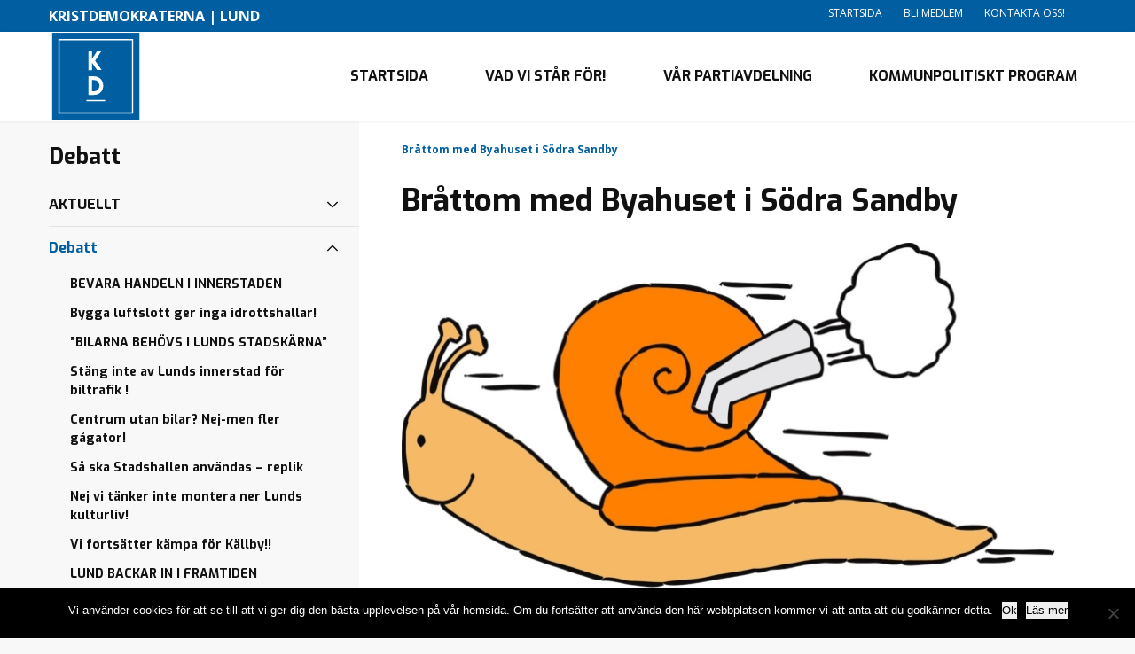

--- FILE ---
content_type: text/html; charset=UTF-8
request_url: https://wp.kristdemokraterna.se/lund/brattom-med-byahuset-i-sodra-sandby/
body_size: 16839
content:
<!DOCTYPE html>
<html class="no-js" lang="sv-SE">
<head>

	<meta charset="utf-8">

		<link href="//www.google-analytics.com" rel="dns-prefetch">
	<link href="//fonts.googleapis.com" rel="dns-prefetch">
	<link href="//ajax.googleapis.com" rel="dns-prefetch">


		<meta name="viewport" content="width=device-width, initial-scale=1.0, maximum-scale=1.5, user-scalable=yes">
	<meta http-equiv="X-UA-Compatible" content="IE=edge,chrome=1">


		<link rel="icon" type="image/png" href="https://wp.kristdemokraterna.se/lund/wp-content/themes/partiavdelning/favicon.png?v=2">

		<meta name='robots' content='index, follow, max-image-preview:large, max-snippet:-1, max-video-preview:-1' />

	<!-- This site is optimized with the Yoast SEO plugin v26.7 - https://yoast.com/wordpress/plugins/seo/ -->
	<link rel="canonical" href="https://wp.kristdemokraterna.se/lund/brattom-med-byahuset-i-sodra-sandby/" />
	<meta property="og:locale" content="sv_SE" />
	<meta property="og:type" content="article" />
	<meta property="og:title" content="Bråttom med Byahuset i Södra Sandby - Kristdemokraterna | Lund" />
	<meta property="og:description" content="Insändare KD+MP . KD och MP: Rädda Byahuset i Södra Sandby I byahuset i Södra Sandby finns ett rikt föreningsliv som utgör en viktig bas för det ideella engagemanget i byn. I huset finns ett gym och ett par träningslokaler. Där tränas bland annat judo, kampsport och zumba. I huset huserar föreningar som Sandby ideella Läs mer" />
	<meta property="og:url" content="https://wp.kristdemokraterna.se/lund/brattom-med-byahuset-i-sodra-sandby/" />
	<meta property="og:site_name" content="Kristdemokraterna | Lund" />
	<meta property="article:published_time" content="2023-05-21T09:57:24+00:00" />
	<meta name="author" content="helpdesk" />
	<meta name="twitter:card" content="summary_large_image" />
	<meta name="twitter:label1" content="Skriven av" />
	<meta name="twitter:data1" content="helpdesk" />
	<meta name="twitter:label2" content="Beräknad lästid" />
	<meta name="twitter:data2" content="2 minuter" />
	<script type="application/ld+json" class="yoast-schema-graph">{"@context":"https://schema.org","@graph":[{"@type":"Article","@id":"https://wp.kristdemokraterna.se/lund/brattom-med-byahuset-i-sodra-sandby/#article","isPartOf":{"@id":"https://wp.kristdemokraterna.se/lund/brattom-med-byahuset-i-sodra-sandby/"},"author":{"name":"helpdesk","@id":"https://wp.kristdemokraterna.se/lund/#/schema/person/98d27838d17178471da5e8a56aa604a4"},"headline":"Bråttom med Byahuset i Södra Sandby","datePublished":"2023-05-21T09:57:24+00:00","mainEntityOfPage":{"@id":"https://wp.kristdemokraterna.se/lund/brattom-med-byahuset-i-sodra-sandby/"},"wordCount":425,"articleSection":["Debatt","Inlägg"],"inLanguage":"sv-SE"},{"@type":"WebPage","@id":"https://wp.kristdemokraterna.se/lund/brattom-med-byahuset-i-sodra-sandby/","url":"https://wp.kristdemokraterna.se/lund/brattom-med-byahuset-i-sodra-sandby/","name":"Bråttom med Byahuset i Södra Sandby - Kristdemokraterna | Lund","isPartOf":{"@id":"https://wp.kristdemokraterna.se/lund/#website"},"datePublished":"2023-05-21T09:57:24+00:00","author":{"@id":"https://wp.kristdemokraterna.se/lund/#/schema/person/98d27838d17178471da5e8a56aa604a4"},"breadcrumb":{"@id":"https://wp.kristdemokraterna.se/lund/brattom-med-byahuset-i-sodra-sandby/#breadcrumb"},"inLanguage":"sv-SE","potentialAction":[{"@type":"ReadAction","target":["https://wp.kristdemokraterna.se/lund/brattom-med-byahuset-i-sodra-sandby/"]}]},{"@type":"BreadcrumbList","@id":"https://wp.kristdemokraterna.se/lund/brattom-med-byahuset-i-sodra-sandby/#breadcrumb","itemListElement":[{"@type":"ListItem","position":1,"name":"Hem","item":"https://wp.kristdemokraterna.se/lund/"},{"@type":"ListItem","position":2,"name":"Bråttom med Byahuset i Södra Sandby"}]},{"@type":"WebSite","@id":"https://wp.kristdemokraterna.se/lund/#website","url":"https://wp.kristdemokraterna.se/lund/","name":"Kristdemokraterna | Lund","description":"","inLanguage":"sv-SE"},{"@type":"Person","@id":"https://wp.kristdemokraterna.se/lund/#/schema/person/98d27838d17178471da5e8a56aa604a4","name":"helpdesk","image":{"@type":"ImageObject","inLanguage":"sv-SE","@id":"https://wp.kristdemokraterna.se/lund/#/schema/person/image/","url":"https://secure.gravatar.com/avatar/2e747bc9a7d4e5a6ecca7d851e4175129f995f3f6d9ef18734d1ff623abe4a88?s=96&d=mm&r=g","contentUrl":"https://secure.gravatar.com/avatar/2e747bc9a7d4e5a6ecca7d851e4175129f995f3f6d9ef18734d1ff623abe4a88?s=96&d=mm&r=g","caption":"helpdesk"},"url":"https://wp.kristdemokraterna.se/lund/author/helpdesk/"}]}</script>
	<!-- / Yoast SEO plugin. -->


<link rel='dns-prefetch' href='//fonts.googleapis.com' />
<link rel='dns-prefetch' href='//www.googletagmanager.com' />
<link rel="alternate" title="oEmbed (JSON)" type="application/json+oembed" href="https://wp.kristdemokraterna.se/lund/wp-json/oembed/1.0/embed?url=https%3A%2F%2Fwp.kristdemokraterna.se%2Flund%2Fbrattom-med-byahuset-i-sodra-sandby%2F" />
<link rel="alternate" title="oEmbed (XML)" type="text/xml+oembed" href="https://wp.kristdemokraterna.se/lund/wp-json/oembed/1.0/embed?url=https%3A%2F%2Fwp.kristdemokraterna.se%2Flund%2Fbrattom-med-byahuset-i-sodra-sandby%2F&#038;format=xml" />
<style id='wp-img-auto-sizes-contain-inline-css' type='text/css'>
img:is([sizes=auto i],[sizes^="auto," i]){contain-intrinsic-size:3000px 1500px}
/*# sourceURL=wp-img-auto-sizes-contain-inline-css */
</style>
<link rel='stylesheet' id='cf7ic_style-css' href='https://wp.kristdemokraterna.se/lund/wp-content/plugins/contact-form-7-image-captcha/css/cf7ic-style.css?ver=3.3.7' type='text/css' media='all' />
<link rel='stylesheet' id='sbi_styles-css' href='https://wp.kristdemokraterna.se/lund/wp-content/plugins/instagram-feed/css/sbi-styles.min.css?ver=6.10.0' type='text/css' media='all' />
<style id='wp-block-library-inline-css' type='text/css'>
:root{--wp-block-synced-color:#7a00df;--wp-block-synced-color--rgb:122,0,223;--wp-bound-block-color:var(--wp-block-synced-color);--wp-editor-canvas-background:#ddd;--wp-admin-theme-color:#007cba;--wp-admin-theme-color--rgb:0,124,186;--wp-admin-theme-color-darker-10:#006ba1;--wp-admin-theme-color-darker-10--rgb:0,107,160.5;--wp-admin-theme-color-darker-20:#005a87;--wp-admin-theme-color-darker-20--rgb:0,90,135;--wp-admin-border-width-focus:2px}@media (min-resolution:192dpi){:root{--wp-admin-border-width-focus:1.5px}}.wp-element-button{cursor:pointer}:root .has-very-light-gray-background-color{background-color:#eee}:root .has-very-dark-gray-background-color{background-color:#313131}:root .has-very-light-gray-color{color:#eee}:root .has-very-dark-gray-color{color:#313131}:root .has-vivid-green-cyan-to-vivid-cyan-blue-gradient-background{background:linear-gradient(135deg,#00d084,#0693e3)}:root .has-purple-crush-gradient-background{background:linear-gradient(135deg,#34e2e4,#4721fb 50%,#ab1dfe)}:root .has-hazy-dawn-gradient-background{background:linear-gradient(135deg,#faaca8,#dad0ec)}:root .has-subdued-olive-gradient-background{background:linear-gradient(135deg,#fafae1,#67a671)}:root .has-atomic-cream-gradient-background{background:linear-gradient(135deg,#fdd79a,#004a59)}:root .has-nightshade-gradient-background{background:linear-gradient(135deg,#330968,#31cdcf)}:root .has-midnight-gradient-background{background:linear-gradient(135deg,#020381,#2874fc)}:root{--wp--preset--font-size--normal:16px;--wp--preset--font-size--huge:42px}.has-regular-font-size{font-size:1em}.has-larger-font-size{font-size:2.625em}.has-normal-font-size{font-size:var(--wp--preset--font-size--normal)}.has-huge-font-size{font-size:var(--wp--preset--font-size--huge)}.has-text-align-center{text-align:center}.has-text-align-left{text-align:left}.has-text-align-right{text-align:right}.has-fit-text{white-space:nowrap!important}#end-resizable-editor-section{display:none}.aligncenter{clear:both}.items-justified-left{justify-content:flex-start}.items-justified-center{justify-content:center}.items-justified-right{justify-content:flex-end}.items-justified-space-between{justify-content:space-between}.screen-reader-text{border:0;clip-path:inset(50%);height:1px;margin:-1px;overflow:hidden;padding:0;position:absolute;width:1px;word-wrap:normal!important}.screen-reader-text:focus{background-color:#ddd;clip-path:none;color:#444;display:block;font-size:1em;height:auto;left:5px;line-height:normal;padding:15px 23px 14px;text-decoration:none;top:5px;width:auto;z-index:100000}html :where(.has-border-color){border-style:solid}html :where([style*=border-top-color]){border-top-style:solid}html :where([style*=border-right-color]){border-right-style:solid}html :where([style*=border-bottom-color]){border-bottom-style:solid}html :where([style*=border-left-color]){border-left-style:solid}html :where([style*=border-width]){border-style:solid}html :where([style*=border-top-width]){border-top-style:solid}html :where([style*=border-right-width]){border-right-style:solid}html :where([style*=border-bottom-width]){border-bottom-style:solid}html :where([style*=border-left-width]){border-left-style:solid}html :where(img[class*=wp-image-]){height:auto;max-width:100%}:where(figure){margin:0 0 1em}html :where(.is-position-sticky){--wp-admin--admin-bar--position-offset:var(--wp-admin--admin-bar--height,0px)}@media screen and (max-width:600px){html :where(.is-position-sticky){--wp-admin--admin-bar--position-offset:0px}}

/*# sourceURL=wp-block-library-inline-css */
</style><style id='global-styles-inline-css' type='text/css'>
:root{--wp--preset--aspect-ratio--square: 1;--wp--preset--aspect-ratio--4-3: 4/3;--wp--preset--aspect-ratio--3-4: 3/4;--wp--preset--aspect-ratio--3-2: 3/2;--wp--preset--aspect-ratio--2-3: 2/3;--wp--preset--aspect-ratio--16-9: 16/9;--wp--preset--aspect-ratio--9-16: 9/16;--wp--preset--color--black: #000000;--wp--preset--color--cyan-bluish-gray: #abb8c3;--wp--preset--color--white: #ffffff;--wp--preset--color--pale-pink: #f78da7;--wp--preset--color--vivid-red: #cf2e2e;--wp--preset--color--luminous-vivid-orange: #ff6900;--wp--preset--color--luminous-vivid-amber: #fcb900;--wp--preset--color--light-green-cyan: #7bdcb5;--wp--preset--color--vivid-green-cyan: #00d084;--wp--preset--color--pale-cyan-blue: #8ed1fc;--wp--preset--color--vivid-cyan-blue: #0693e3;--wp--preset--color--vivid-purple: #9b51e0;--wp--preset--gradient--vivid-cyan-blue-to-vivid-purple: linear-gradient(135deg,rgb(6,147,227) 0%,rgb(155,81,224) 100%);--wp--preset--gradient--light-green-cyan-to-vivid-green-cyan: linear-gradient(135deg,rgb(122,220,180) 0%,rgb(0,208,130) 100%);--wp--preset--gradient--luminous-vivid-amber-to-luminous-vivid-orange: linear-gradient(135deg,rgb(252,185,0) 0%,rgb(255,105,0) 100%);--wp--preset--gradient--luminous-vivid-orange-to-vivid-red: linear-gradient(135deg,rgb(255,105,0) 0%,rgb(207,46,46) 100%);--wp--preset--gradient--very-light-gray-to-cyan-bluish-gray: linear-gradient(135deg,rgb(238,238,238) 0%,rgb(169,184,195) 100%);--wp--preset--gradient--cool-to-warm-spectrum: linear-gradient(135deg,rgb(74,234,220) 0%,rgb(151,120,209) 20%,rgb(207,42,186) 40%,rgb(238,44,130) 60%,rgb(251,105,98) 80%,rgb(254,248,76) 100%);--wp--preset--gradient--blush-light-purple: linear-gradient(135deg,rgb(255,206,236) 0%,rgb(152,150,240) 100%);--wp--preset--gradient--blush-bordeaux: linear-gradient(135deg,rgb(254,205,165) 0%,rgb(254,45,45) 50%,rgb(107,0,62) 100%);--wp--preset--gradient--luminous-dusk: linear-gradient(135deg,rgb(255,203,112) 0%,rgb(199,81,192) 50%,rgb(65,88,208) 100%);--wp--preset--gradient--pale-ocean: linear-gradient(135deg,rgb(255,245,203) 0%,rgb(182,227,212) 50%,rgb(51,167,181) 100%);--wp--preset--gradient--electric-grass: linear-gradient(135deg,rgb(202,248,128) 0%,rgb(113,206,126) 100%);--wp--preset--gradient--midnight: linear-gradient(135deg,rgb(2,3,129) 0%,rgb(40,116,252) 100%);--wp--preset--font-size--small: 13px;--wp--preset--font-size--medium: 20px;--wp--preset--font-size--large: 36px;--wp--preset--font-size--x-large: 42px;--wp--preset--spacing--20: 0.44rem;--wp--preset--spacing--30: 0.67rem;--wp--preset--spacing--40: 1rem;--wp--preset--spacing--50: 1.5rem;--wp--preset--spacing--60: 2.25rem;--wp--preset--spacing--70: 3.38rem;--wp--preset--spacing--80: 5.06rem;--wp--preset--shadow--natural: 6px 6px 9px rgba(0, 0, 0, 0.2);--wp--preset--shadow--deep: 12px 12px 50px rgba(0, 0, 0, 0.4);--wp--preset--shadow--sharp: 6px 6px 0px rgba(0, 0, 0, 0.2);--wp--preset--shadow--outlined: 6px 6px 0px -3px rgb(255, 255, 255), 6px 6px rgb(0, 0, 0);--wp--preset--shadow--crisp: 6px 6px 0px rgb(0, 0, 0);}:where(.is-layout-flex){gap: 0.5em;}:where(.is-layout-grid){gap: 0.5em;}body .is-layout-flex{display: flex;}.is-layout-flex{flex-wrap: wrap;align-items: center;}.is-layout-flex > :is(*, div){margin: 0;}body .is-layout-grid{display: grid;}.is-layout-grid > :is(*, div){margin: 0;}:where(.wp-block-columns.is-layout-flex){gap: 2em;}:where(.wp-block-columns.is-layout-grid){gap: 2em;}:where(.wp-block-post-template.is-layout-flex){gap: 1.25em;}:where(.wp-block-post-template.is-layout-grid){gap: 1.25em;}.has-black-color{color: var(--wp--preset--color--black) !important;}.has-cyan-bluish-gray-color{color: var(--wp--preset--color--cyan-bluish-gray) !important;}.has-white-color{color: var(--wp--preset--color--white) !important;}.has-pale-pink-color{color: var(--wp--preset--color--pale-pink) !important;}.has-vivid-red-color{color: var(--wp--preset--color--vivid-red) !important;}.has-luminous-vivid-orange-color{color: var(--wp--preset--color--luminous-vivid-orange) !important;}.has-luminous-vivid-amber-color{color: var(--wp--preset--color--luminous-vivid-amber) !important;}.has-light-green-cyan-color{color: var(--wp--preset--color--light-green-cyan) !important;}.has-vivid-green-cyan-color{color: var(--wp--preset--color--vivid-green-cyan) !important;}.has-pale-cyan-blue-color{color: var(--wp--preset--color--pale-cyan-blue) !important;}.has-vivid-cyan-blue-color{color: var(--wp--preset--color--vivid-cyan-blue) !important;}.has-vivid-purple-color{color: var(--wp--preset--color--vivid-purple) !important;}.has-black-background-color{background-color: var(--wp--preset--color--black) !important;}.has-cyan-bluish-gray-background-color{background-color: var(--wp--preset--color--cyan-bluish-gray) !important;}.has-white-background-color{background-color: var(--wp--preset--color--white) !important;}.has-pale-pink-background-color{background-color: var(--wp--preset--color--pale-pink) !important;}.has-vivid-red-background-color{background-color: var(--wp--preset--color--vivid-red) !important;}.has-luminous-vivid-orange-background-color{background-color: var(--wp--preset--color--luminous-vivid-orange) !important;}.has-luminous-vivid-amber-background-color{background-color: var(--wp--preset--color--luminous-vivid-amber) !important;}.has-light-green-cyan-background-color{background-color: var(--wp--preset--color--light-green-cyan) !important;}.has-vivid-green-cyan-background-color{background-color: var(--wp--preset--color--vivid-green-cyan) !important;}.has-pale-cyan-blue-background-color{background-color: var(--wp--preset--color--pale-cyan-blue) !important;}.has-vivid-cyan-blue-background-color{background-color: var(--wp--preset--color--vivid-cyan-blue) !important;}.has-vivid-purple-background-color{background-color: var(--wp--preset--color--vivid-purple) !important;}.has-black-border-color{border-color: var(--wp--preset--color--black) !important;}.has-cyan-bluish-gray-border-color{border-color: var(--wp--preset--color--cyan-bluish-gray) !important;}.has-white-border-color{border-color: var(--wp--preset--color--white) !important;}.has-pale-pink-border-color{border-color: var(--wp--preset--color--pale-pink) !important;}.has-vivid-red-border-color{border-color: var(--wp--preset--color--vivid-red) !important;}.has-luminous-vivid-orange-border-color{border-color: var(--wp--preset--color--luminous-vivid-orange) !important;}.has-luminous-vivid-amber-border-color{border-color: var(--wp--preset--color--luminous-vivid-amber) !important;}.has-light-green-cyan-border-color{border-color: var(--wp--preset--color--light-green-cyan) !important;}.has-vivid-green-cyan-border-color{border-color: var(--wp--preset--color--vivid-green-cyan) !important;}.has-pale-cyan-blue-border-color{border-color: var(--wp--preset--color--pale-cyan-blue) !important;}.has-vivid-cyan-blue-border-color{border-color: var(--wp--preset--color--vivid-cyan-blue) !important;}.has-vivid-purple-border-color{border-color: var(--wp--preset--color--vivid-purple) !important;}.has-vivid-cyan-blue-to-vivid-purple-gradient-background{background: var(--wp--preset--gradient--vivid-cyan-blue-to-vivid-purple) !important;}.has-light-green-cyan-to-vivid-green-cyan-gradient-background{background: var(--wp--preset--gradient--light-green-cyan-to-vivid-green-cyan) !important;}.has-luminous-vivid-amber-to-luminous-vivid-orange-gradient-background{background: var(--wp--preset--gradient--luminous-vivid-amber-to-luminous-vivid-orange) !important;}.has-luminous-vivid-orange-to-vivid-red-gradient-background{background: var(--wp--preset--gradient--luminous-vivid-orange-to-vivid-red) !important;}.has-very-light-gray-to-cyan-bluish-gray-gradient-background{background: var(--wp--preset--gradient--very-light-gray-to-cyan-bluish-gray) !important;}.has-cool-to-warm-spectrum-gradient-background{background: var(--wp--preset--gradient--cool-to-warm-spectrum) !important;}.has-blush-light-purple-gradient-background{background: var(--wp--preset--gradient--blush-light-purple) !important;}.has-blush-bordeaux-gradient-background{background: var(--wp--preset--gradient--blush-bordeaux) !important;}.has-luminous-dusk-gradient-background{background: var(--wp--preset--gradient--luminous-dusk) !important;}.has-pale-ocean-gradient-background{background: var(--wp--preset--gradient--pale-ocean) !important;}.has-electric-grass-gradient-background{background: var(--wp--preset--gradient--electric-grass) !important;}.has-midnight-gradient-background{background: var(--wp--preset--gradient--midnight) !important;}.has-small-font-size{font-size: var(--wp--preset--font-size--small) !important;}.has-medium-font-size{font-size: var(--wp--preset--font-size--medium) !important;}.has-large-font-size{font-size: var(--wp--preset--font-size--large) !important;}.has-x-large-font-size{font-size: var(--wp--preset--font-size--x-large) !important;}
/*# sourceURL=global-styles-inline-css */
</style>

<style id='classic-theme-styles-inline-css' type='text/css'>
/*! This file is auto-generated */
.wp-block-button__link{color:#fff;background-color:#32373c;border-radius:9999px;box-shadow:none;text-decoration:none;padding:calc(.667em + 2px) calc(1.333em + 2px);font-size:1.125em}.wp-block-file__button{background:#32373c;color:#fff;text-decoration:none}
/*# sourceURL=/wp-includes/css/classic-themes.min.css */
</style>
<link rel='stylesheet' id='contact-form-7-css' href='https://wp.kristdemokraterna.se/lund/wp-content/plugins/contact-form-7/includes/css/styles.css?ver=6.1.4' type='text/css' media='all' />
<link rel='stylesheet' id='cookie-notice-front-css' href='https://wp.kristdemokraterna.se/lund/wp-content/plugins/cookie-notice/css/front.min.css?ver=2.5.11' type='text/css' media='all' />
<link rel='stylesheet' id='ctf_styles-css' href='https://wp.kristdemokraterna.se/lund/wp-content/plugins/custom-twitter-feeds/css/ctf-styles.min.css?ver=2.3.1' type='text/css' media='all' />
<link rel='stylesheet' id='cff-css' href='https://wp.kristdemokraterna.se/lund/wp-content/plugins/custom-facebook-feed/assets/css/cff-style.min.css?ver=4.3.4' type='text/css' media='all' />
<link rel='stylesheet' id='sb-font-awesome-css' href='https://wp.kristdemokraterna.se/lund/wp-content/plugins/custom-facebook-feed/assets/css/font-awesome.min.css?ver=4.7.0' type='text/css' media='all' />
<link rel='stylesheet' id='googleWebFont-css' href='https://fonts.googleapis.com/css?family=Open+Sans%3A400%2C700%2C400italic&#038;ver=6.9' type='text/css' media='all' />
<link rel='stylesheet' id='googleWebFont1-css' href='https://fonts.googleapis.com/css?family=Exo%3A400%2C700&#038;ver=6.9' type='text/css' media='all' />
<link rel='stylesheet' id='css-main-css' href='https://wp.kristdemokraterna.se/lund/wp-content/themes/partiavdelning/build/css/style.min.css?ver=1.0.1' type='text/css' media='all' />
<link rel='stylesheet' id='GoogleAnalyticsAsyncStyle-css' href='http://wp.kristdemokraterna.se/lund/wp-content/plugins/google-analytics-async/ga-async.css?ver=6.9' type='text/css' media='all' />
<script type="text/javascript" id="cookie-notice-front-js-before">
/* <![CDATA[ */
var cnArgs = {"ajaxUrl":"https:\/\/wp.kristdemokraterna.se\/lund\/wp-admin\/admin-ajax.php","nonce":"dc0781b006","hideEffect":"fade","position":"bottom","onScroll":false,"onScrollOffset":100,"onClick":false,"cookieName":"cookie_notice_accepted","cookieTime":2592000,"cookieTimeRejected":2592000,"globalCookie":false,"redirection":false,"cache":false,"revokeCookies":false,"revokeCookiesOpt":"automatic"};

//# sourceURL=cookie-notice-front-js-before
/* ]]> */
</script>
<script type="text/javascript" src="https://wp.kristdemokraterna.se/lund/wp-content/plugins/cookie-notice/js/front.min.js?ver=2.5.11" id="cookie-notice-front-js"></script>
<script type="text/javascript" src="https://wp.kristdemokraterna.se/lund/wp-includes/js/jquery/jquery.min.js?ver=3.7.1" id="jquery-core-js"></script>
<script type="text/javascript" src="https://wp.kristdemokraterna.se/lund/wp-includes/js/jquery/jquery-migrate.min.js?ver=3.4.1" id="jquery-migrate-js"></script>
<link rel="https://api.w.org/" href="https://wp.kristdemokraterna.se/lund/wp-json/" /><link rel="alternate" title="JSON" type="application/json" href="https://wp.kristdemokraterna.se/lund/wp-json/wp/v2/posts/3464" /><link rel='shortlink' href='https://wp.kristdemokraterna.se/lund/?p=3464' />
    <script type="text/javascript">
        //<![CDATA[
        jQuery(document).ready(function() {
            jQuery('.news-loading').hide();
            jQuery('.news-note').hide();

            jQuery('.newsletter-signup').submit(function(e) {
                e.preventDefault();
                
                var form = jQuery(this);
                var data = form.serialize();
                var inputs = form.find('input:not([type="hidden"])');
                var submitButton = form.find('.gan-button-container--button');
                var resultContainer = jQuery('<span></span>');
                var resultWrapper = form.siblings('.news-note');

                resultWrapper.css({
                    'border-radius': '8px',
                    'padding': '10px 20px',
                    'font-weight': '500',
                    'line-height': '1.2'
                });

                jQuery.ajax({
                    'type': 'POST',
                    'url': 'https://wp.kristdemokraterna.se/lund/wp-admin/admin-ajax.php',
                    'data': data,
                    'cache': false,
                    'beforeSend': function(message) {
                        submitButton.addClass('loading');
                        submitButton.attr('disabled', true);
                    },
                    'success': function(response) {
                        submitButton.removeClass('loading');
                        submitButton.attr('disabled', false);

                        if (response.status === 201) {
                            inputs.val('');
                            form.hide();
                            resultWrapper.show();
                            resultWrapper.css({
                                'background': '#daf1e0',
                                'border': '1px solid #37a169',
                                'color': '#194c34'
                            });
                            resultWrapper.empty().append(
                                resultContainer.addClass('news-success')
                                    .removeClass('news-error')
                                    .html(response.message));
                        } else {
                            resultWrapper.css({
                                'margin-top': '10px',
                                'background': '#fbe5e5',
                                'border': '1px solid #da4444',
                                'color': '#8c2828'
                            });
                            resultWrapper.show();
                            resultWrapper.empty().append(
                                resultContainer.removeClass('news-success')
                                    .addClass('news-error')
                                    .html(response.message));
                        }
                    },
                    'error': function(response) {
                        // This will only trigger for actual HTTP errors
                        submitButton.removeClass('loading');
                        submitButton.attr('disabled', false);
                        resultWrapper.css({
                            'background': '#fbe5e5',
                            'border': '1px solid #da4444',
                            'color': '#8c2828'
                        });
                        resultWrapper.show();
                        resultWrapper.empty().append(
                            resultContainer.removeClass('news-success')
                                .addClass('news-error')
                                .html('A network error occurred. Please try again later.'));
                    }
                });
            });
        });
        //]]>
    </script>
    
        
			<script type="text/javascript">
				var _gaq = _gaq || [];

									_gaq.push(['_setAccount', 'UA-61309-39']);
											_gaq.push(['_setDomainName', '.wp.kristdemokraterna.se']);
						_gaq.push(['_setAllowHash', false]);
										_gaq.push(['_trackPageview']);
											_gaq.push(['_trackPageLoadTime']);
									
				
				(function() {
				var ga = document.createElement('script'); ga.type = 'text/javascript'; ga.async = true;
				ga.src = ('https:' == document.location.protocol ? 'https://ssl' : 'http://www') + '.google-analytics.com/ga.js';
				var s = document.getElementsByTagName('script')[0]; s.parentNode.insertBefore(ga, s);
				})();
			</script>

		<meta name="generator" content="Site Kit by Google 1.170.0" />
		<title>
		Kristdemokraterna | Lund | Bråttom med Byahuset i Södra Sandby - Kristdemokraterna | Lund	</title>


		<script>
		var WW = {};
		WW.root = document.documentElement;
		WW.root.className += ' is-faded-out';
		setTimeout(function () {
			WW.root.className = WW.root.className.replace(/(\s|^)is\-faded\-out(\s|$)/g, '').replace(/(\s|^)no\-js(\s|$)/g, '');
		}, 200);
	</script>
	<!--[if lt IE 9]>
	<script src="https://wp.kristdemokraterna.se/lund/wp-content/themes/partiavdelning/build/js/polyfills/html5shiv.min.js"></script>
	<![endif]-->
	<script type="text/javascript">
		var ajaxurl = 'https://wp.kristdemokraterna.se/lund/wp-admin/admin-ajax.php';
	</script>


</head>

<!--[if lte IE 9]>
<body class="oldie">
<![endif]-->
<!--[if !IE]><!-->
<body>
<!--<![endif]-->


<div class="c-site-search c-block-form js-site-search">
	<ul class="o-bare-list">
		<li class="c-site-search__component c-site-search__component--left">
			<input type="text" name="s" class="c-site-search__input c-text-input"
			       placeholder="Sök på webbplatsen..." required>
		</li>
		<li class="c-site-search__component c-site-search__component--right">
			<div class="c-site-search__submit [ c-btn c-btn--alpha ] u-txt-xl">
				<svg class="c-site-search__icon">
					<use xlink:href="https://wp.kristdemokraterna.se/lund/wp-content/themes/partiavdelning/build/img/sprite.svg#icon-search"></use>
				</svg>
				Sök 			</div>
		</li>
	</ul>
</div>
<header class="c-site-header js-site-header" role="banner">
	<div class="c-site-header__top js-site-header__top">
		<div class="[ o-site-wrap o-site-wrap--padding ] u-clearfix">
			<div class="u-float-left">
				<strong>
					Kristdemokraterna | Lund				</strong>
			</div>
			<div class="u-float-right">
				<ul class="o-inline-list o-inline-list--spaced">
					<li class="u-hidden@sm-down">
						<nav class="o-bare-links">
								<ul id="menu-topp-topp-meny" class="o-inline-list o-inline-list--spaced"><li id="menu-item-282" class="menu-item menu-item-type-post_type menu-item-object-page menu-item-home menu-item-282"><a href="https://wp.kristdemokraterna.se/lund/" data-wpel-link="internal">Startsida</a></li>
<li id="menu-item-348" class="menu-item menu-item-type-custom menu-item-object-custom menu-item-348"><a href="https://kristdemokraterna.se/engagera-dig/bli-medlem/" data-wpel-link="external" rel="external noopener noreferrer">Bli medlem</a></li>
<li id="menu-item-469" class="menu-item menu-item-type-custom menu-item-object-custom menu-item-469"><a href="https://kristdemokraterna.se/vart-parti/foretradare/kd-lokalt/skane/lund" data-wpel-link="external" rel="external noopener noreferrer">Kontakta oss!</a></li>
</ul>
						</nav>
					</li>
					<li class="u-txt-zero">
											</li>
				</ul>
			</div>
		</div>
	</div>
	<div class="c-navbar-wrap js-sticky-parent">
		<nav class="c-navbar js-navbar js-nav-parent js-sticky" data-sticky-offset="0" role="navigation">
			<div class="o-site-wrap u-fill-height u-clearfix">
				<button class="c-navbar__toggle js-toggle-nav" data-open-text="MENY" data-close-text="STÄNG">
					<span class="c-navbar__burger c-navbar__burger--top"></span>
					<span class="c-navbar__burger c-navbar__burger--middle"></span>
					<span class="c-navbar__burger c-navbar__burger--bottom"></span>
				</button>
				<a href="https://wp.kristdemokraterna.se/lund" class="c-navbar__site-logo-wrap" data-wpel-link="internal">
					<img class="c-navbar__site-logo-img"
					     src="https://wp.kristdemokraterna.se/lund/wp-content/themes/partiavdelning/build/img/site-logo.svg"
					     alt="Kristdemokraterna | Lund">
				</a>
				<ul class="c-navbar__nav o-inline-list o-ui-links u-float-right js-navbar__nav">
					<li class="c-navbar__hidden-expanded"><a href="https://wp.kristdemokraterna.se/lund" data-wpel-link="internal">Hem</a></li>
															<li class="[ c-navbar__subnav-parent c-navbar__subnav-parent--lg ] js-submenu-parent js-nav-parent ">
						
						<div class="[ c-navbar__subnav c-navbar__subnav--lg ] js-sub-menu">
							<div class="c-navbar__subnav--lg__inner u-clearfix">


								<ul class="c-navbar__subnav--lg__list o-bare-list">
									<div class="menu"><ul>
<li><a href="" data-wpel-link="internal"><svg class="c-navbar__subnav--lg__chevron">
                    <use xmlns:xlink="//www.w3.org/1999/xlink" xlink:href="https://wp.kristdemokraterna.se/lund/wp-content/themes/partiavdelning/build/img/sprite.svg#icon-chevron"></use>
                </svg></a></li><li><a href="" data-wpel-link="internal"><svg class="c-navbar__subnav--lg__chevron">
                    <use xmlns:xlink="//www.w3.org/1999/xlink" xlink:href="https://wp.kristdemokraterna.se/lund/wp-content/themes/partiavdelning/build/img/sprite.svg#icon-chevron"></use>
                </svg></a></li><li><a href="" data-wpel-link="internal"><svg class="c-navbar__subnav--lg__chevron">
                    <use xmlns:xlink="//www.w3.org/1999/xlink" xlink:href="https://wp.kristdemokraterna.se/lund/wp-content/themes/partiavdelning/build/img/sprite.svg#icon-chevron"></use>
                </svg></a></li><li><a href="" data-wpel-link="internal"><svg class="c-navbar__subnav--lg__chevron">
                    <use xmlns:xlink="//www.w3.org/1999/xlink" xlink:href="https://wp.kristdemokraterna.se/lund/wp-content/themes/partiavdelning/build/img/sprite.svg#icon-chevron"></use>
                </svg></a></li><li><a href="" data-wpel-link="internal"><svg class="c-navbar__subnav--lg__chevron">
                    <use xmlns:xlink="//www.w3.org/1999/xlink" xlink:href="https://wp.kristdemokraterna.se/lund/wp-content/themes/partiavdelning/build/img/sprite.svg#icon-chevron"></use>
                </svg></a></li><li><a href="" data-wpel-link="internal"><svg class="c-navbar__subnav--lg__chevron">
                    <use xmlns:xlink="//www.w3.org/1999/xlink" xlink:href="https://wp.kristdemokraterna.se/lund/wp-content/themes/partiavdelning/build/img/sprite.svg#icon-chevron"></use>
                </svg></a></li><li><a href="" data-wpel-link="internal"><svg class="c-navbar__subnav--lg__chevron">
                    <use xmlns:xlink="//www.w3.org/1999/xlink" xlink:href="https://wp.kristdemokraterna.se/lund/wp-content/themes/partiavdelning/build/img/sprite.svg#icon-chevron"></use>
                </svg></a></li><li><a href="" data-wpel-link="internal"><svg class="c-navbar__subnav--lg__chevron">
                    <use xmlns:xlink="//www.w3.org/1999/xlink" xlink:href="https://wp.kristdemokraterna.se/lund/wp-content/themes/partiavdelning/build/img/sprite.svg#icon-chevron"></use>
                </svg></a></li><li><a href="" data-wpel-link="internal"><svg class="c-navbar__subnav--lg__chevron">
                    <use xmlns:xlink="//www.w3.org/1999/xlink" xlink:href="https://wp.kristdemokraterna.se/lund/wp-content/themes/partiavdelning/build/img/sprite.svg#icon-chevron"></use>
                </svg></a></li><li><a href="" data-wpel-link="internal"><svg class="c-navbar__subnav--lg__chevron">
                    <use xmlns:xlink="//www.w3.org/1999/xlink" xlink:href="https://wp.kristdemokraterna.se/lund/wp-content/themes/partiavdelning/build/img/sprite.svg#icon-chevron"></use>
                </svg></a></li><li><a href="" data-wpel-link="internal"><svg class="c-navbar__subnav--lg__chevron">
                    <use xmlns:xlink="//www.w3.org/1999/xlink" xlink:href="https://wp.kristdemokraterna.se/lund/wp-content/themes/partiavdelning/build/img/sprite.svg#icon-chevron"></use>
                </svg></a></li><li><a href="" data-wpel-link="internal"><svg class="c-navbar__subnav--lg__chevron">
                    <use xmlns:xlink="//www.w3.org/1999/xlink" xlink:href="https://wp.kristdemokraterna.se/lund/wp-content/themes/partiavdelning/build/img/sprite.svg#icon-chevron"></use>
                </svg></a></li><li><a href="" data-wpel-link="internal"><svg class="c-navbar__subnav--lg__chevron">
                    <use xmlns:xlink="//www.w3.org/1999/xlink" xlink:href="https://wp.kristdemokraterna.se/lund/wp-content/themes/partiavdelning/build/img/sprite.svg#icon-chevron"></use>
                </svg></a></li><li><a href="" data-wpel-link="internal"><svg class="c-navbar__subnav--lg__chevron">
                    <use xmlns:xlink="//www.w3.org/1999/xlink" xlink:href="https://wp.kristdemokraterna.se/lund/wp-content/themes/partiavdelning/build/img/sprite.svg#icon-chevron"></use>
                </svg></a></li><li><a href="" data-wpel-link="internal"><svg class="c-navbar__subnav--lg__chevron">
                    <use xmlns:xlink="//www.w3.org/1999/xlink" xlink:href="https://wp.kristdemokraterna.se/lund/wp-content/themes/partiavdelning/build/img/sprite.svg#icon-chevron"></use>
                </svg></a></li><li><a href="" data-wpel-link="internal"><svg class="c-navbar__subnav--lg__chevron">
                    <use xmlns:xlink="//www.w3.org/1999/xlink" xlink:href="https://wp.kristdemokraterna.se/lund/wp-content/themes/partiavdelning/build/img/sprite.svg#icon-chevron"></use>
                </svg></a></li><li><a href="" data-wpel-link="internal"><svg class="c-navbar__subnav--lg__chevron">
                    <use xmlns:xlink="//www.w3.org/1999/xlink" xlink:href="https://wp.kristdemokraterna.se/lund/wp-content/themes/partiavdelning/build/img/sprite.svg#icon-chevron"></use>
                </svg></a></li><li><a href="" data-wpel-link="internal"><svg class="c-navbar__subnav--lg__chevron">
                    <use xmlns:xlink="//www.w3.org/1999/xlink" xlink:href="https://wp.kristdemokraterna.se/lund/wp-content/themes/partiavdelning/build/img/sprite.svg#icon-chevron"></use>
                </svg></a></li><li><a href="" data-wpel-link="internal"><svg class="c-navbar__subnav--lg__chevron">
                    <use xmlns:xlink="//www.w3.org/1999/xlink" xlink:href="https://wp.kristdemokraterna.se/lund/wp-content/themes/partiavdelning/build/img/sprite.svg#icon-chevron"></use>
                </svg></a></li><li><a href="" data-wpel-link="internal"><svg class="c-navbar__subnav--lg__chevron">
                    <use xmlns:xlink="//www.w3.org/1999/xlink" xlink:href="https://wp.kristdemokraterna.se/lund/wp-content/themes/partiavdelning/build/img/sprite.svg#icon-chevron"></use>
                </svg></a></li><li><a href="" data-wpel-link="internal"><svg class="c-navbar__subnav--lg__chevron">
                    <use xmlns:xlink="//www.w3.org/1999/xlink" xlink:href="https://wp.kristdemokraterna.se/lund/wp-content/themes/partiavdelning/build/img/sprite.svg#icon-chevron"></use>
                </svg></a></li><li><a href="" data-wpel-link="internal"><svg class="c-navbar__subnav--lg__chevron">
                    <use xmlns:xlink="//www.w3.org/1999/xlink" xlink:href="https://wp.kristdemokraterna.se/lund/wp-content/themes/partiavdelning/build/img/sprite.svg#icon-chevron"></use>
                </svg></a></li><li><a href="" data-wpel-link="internal"><svg class="c-navbar__subnav--lg__chevron">
                    <use xmlns:xlink="//www.w3.org/1999/xlink" xlink:href="https://wp.kristdemokraterna.se/lund/wp-content/themes/partiavdelning/build/img/sprite.svg#icon-chevron"></use>
                </svg></a></li><li><a href="" data-wpel-link="internal"><svg class="c-navbar__subnav--lg__chevron">
                    <use xmlns:xlink="//www.w3.org/1999/xlink" xlink:href="https://wp.kristdemokraterna.se/lund/wp-content/themes/partiavdelning/build/img/sprite.svg#icon-chevron"></use>
                </svg></a></li><li><a href="" data-wpel-link="internal"><svg class="c-navbar__subnav--lg__chevron">
                    <use xmlns:xlink="//www.w3.org/1999/xlink" xlink:href="https://wp.kristdemokraterna.se/lund/wp-content/themes/partiavdelning/build/img/sprite.svg#icon-chevron"></use>
                </svg></a></li><li><a href="" data-wpel-link="internal"><svg class="c-navbar__subnav--lg__chevron">
                    <use xmlns:xlink="//www.w3.org/1999/xlink" xlink:href="https://wp.kristdemokraterna.se/lund/wp-content/themes/partiavdelning/build/img/sprite.svg#icon-chevron"></use>
                </svg></a></li><li><a href="" data-wpel-link="internal"><svg class="c-navbar__subnav--lg__chevron">
                    <use xmlns:xlink="//www.w3.org/1999/xlink" xlink:href="https://wp.kristdemokraterna.se/lund/wp-content/themes/partiavdelning/build/img/sprite.svg#icon-chevron"></use>
                </svg></a></li><li><a href="" data-wpel-link="internal"><svg class="c-navbar__subnav--lg__chevron">
                    <use xmlns:xlink="//www.w3.org/1999/xlink" xlink:href="https://wp.kristdemokraterna.se/lund/wp-content/themes/partiavdelning/build/img/sprite.svg#icon-chevron"></use>
                </svg></a></li><li><a href="" data-wpel-link="internal"><svg class="c-navbar__subnav--lg__chevron">
                    <use xmlns:xlink="//www.w3.org/1999/xlink" xlink:href="https://wp.kristdemokraterna.se/lund/wp-content/themes/partiavdelning/build/img/sprite.svg#icon-chevron"></use>
                </svg></a></li><li><a href="" data-wpel-link="internal"><svg class="c-navbar__subnav--lg__chevron">
                    <use xmlns:xlink="//www.w3.org/1999/xlink" xlink:href="https://wp.kristdemokraterna.se/lund/wp-content/themes/partiavdelning/build/img/sprite.svg#icon-chevron"></use>
                </svg></a></li><li><a href="" data-wpel-link="internal"><svg class="c-navbar__subnav--lg__chevron">
                    <use xmlns:xlink="//www.w3.org/1999/xlink" xlink:href="https://wp.kristdemokraterna.se/lund/wp-content/themes/partiavdelning/build/img/sprite.svg#icon-chevron"></use>
                </svg></a></li><li><a href="" data-wpel-link="internal"><svg class="c-navbar__subnav--lg__chevron">
                    <use xmlns:xlink="//www.w3.org/1999/xlink" xlink:href="https://wp.kristdemokraterna.se/lund/wp-content/themes/partiavdelning/build/img/sprite.svg#icon-chevron"></use>
                </svg></a></li><li><a href="" data-wpel-link="internal"><svg class="c-navbar__subnav--lg__chevron">
                    <use xmlns:xlink="//www.w3.org/1999/xlink" xlink:href="https://wp.kristdemokraterna.se/lund/wp-content/themes/partiavdelning/build/img/sprite.svg#icon-chevron"></use>
                </svg></a></li><li><a href="" data-wpel-link="internal"><svg class="c-navbar__subnav--lg__chevron">
                    <use xmlns:xlink="//www.w3.org/1999/xlink" xlink:href="https://wp.kristdemokraterna.se/lund/wp-content/themes/partiavdelning/build/img/sprite.svg#icon-chevron"></use>
                </svg></a></li><li><a href="" data-wpel-link="internal"><svg class="c-navbar__subnav--lg__chevron">
                    <use xmlns:xlink="//www.w3.org/1999/xlink" xlink:href="https://wp.kristdemokraterna.se/lund/wp-content/themes/partiavdelning/build/img/sprite.svg#icon-chevron"></use>
                </svg></a></li><li><a href="" data-wpel-link="internal"><svg class="c-navbar__subnav--lg__chevron">
                    <use xmlns:xlink="//www.w3.org/1999/xlink" xlink:href="https://wp.kristdemokraterna.se/lund/wp-content/themes/partiavdelning/build/img/sprite.svg#icon-chevron"></use>
                </svg></a></li><li><a href="" data-wpel-link="internal"><svg class="c-navbar__subnav--lg__chevron">
                    <use xmlns:xlink="//www.w3.org/1999/xlink" xlink:href="https://wp.kristdemokraterna.se/lund/wp-content/themes/partiavdelning/build/img/sprite.svg#icon-chevron"></use>
                </svg></a></li><li><a href="" data-wpel-link="internal"><svg class="c-navbar__subnav--lg__chevron">
                    <use xmlns:xlink="//www.w3.org/1999/xlink" xlink:href="https://wp.kristdemokraterna.se/lund/wp-content/themes/partiavdelning/build/img/sprite.svg#icon-chevron"></use>
                </svg></a></li><li><a href="" data-wpel-link="internal"><svg class="c-navbar__subnav--lg__chevron">
                    <use xmlns:xlink="//www.w3.org/1999/xlink" xlink:href="https://wp.kristdemokraterna.se/lund/wp-content/themes/partiavdelning/build/img/sprite.svg#icon-chevron"></use>
                </svg></a></li><li><a href="" data-wpel-link="internal"><svg class="c-navbar__subnav--lg__chevron">
                    <use xmlns:xlink="//www.w3.org/1999/xlink" xlink:href="https://wp.kristdemokraterna.se/lund/wp-content/themes/partiavdelning/build/img/sprite.svg#icon-chevron"></use>
                </svg></a></li><li><a href="" data-wpel-link="internal"><svg class="c-navbar__subnav--lg__chevron">
                    <use xmlns:xlink="//www.w3.org/1999/xlink" xlink:href="https://wp.kristdemokraterna.se/lund/wp-content/themes/partiavdelning/build/img/sprite.svg#icon-chevron"></use>
                </svg></a></li><li><a href="" data-wpel-link="internal"><svg class="c-navbar__subnav--lg__chevron">
                    <use xmlns:xlink="//www.w3.org/1999/xlink" xlink:href="https://wp.kristdemokraterna.se/lund/wp-content/themes/partiavdelning/build/img/sprite.svg#icon-chevron"></use>
                </svg></a></li><li><a href="" data-wpel-link="internal"><svg class="c-navbar__subnav--lg__chevron">
                    <use xmlns:xlink="//www.w3.org/1999/xlink" xlink:href="https://wp.kristdemokraterna.se/lund/wp-content/themes/partiavdelning/build/img/sprite.svg#icon-chevron"></use>
                </svg></a></li><li><a href="" data-wpel-link="internal"><svg class="c-navbar__subnav--lg__chevron">
                    <use xmlns:xlink="//www.w3.org/1999/xlink" xlink:href="https://wp.kristdemokraterna.se/lund/wp-content/themes/partiavdelning/build/img/sprite.svg#icon-chevron"></use>
                </svg></a></li><li><a href="" data-wpel-link="internal"><svg class="c-navbar__subnav--lg__chevron">
                    <use xmlns:xlink="//www.w3.org/1999/xlink" xlink:href="https://wp.kristdemokraterna.se/lund/wp-content/themes/partiavdelning/build/img/sprite.svg#icon-chevron"></use>
                </svg></a></li><li><a href="" data-wpel-link="internal"><svg class="c-navbar__subnav--lg__chevron">
                    <use xmlns:xlink="//www.w3.org/1999/xlink" xlink:href="https://wp.kristdemokraterna.se/lund/wp-content/themes/partiavdelning/build/img/sprite.svg#icon-chevron"></use>
                </svg></a></li><li><a href="" data-wpel-link="internal"><svg class="c-navbar__subnav--lg__chevron">
                    <use xmlns:xlink="//www.w3.org/1999/xlink" xlink:href="https://wp.kristdemokraterna.se/lund/wp-content/themes/partiavdelning/build/img/sprite.svg#icon-chevron"></use>
                </svg></a></li><li><a href="" data-wpel-link="internal"><svg class="c-navbar__subnav--lg__chevron">
                    <use xmlns:xlink="//www.w3.org/1999/xlink" xlink:href="https://wp.kristdemokraterna.se/lund/wp-content/themes/partiavdelning/build/img/sprite.svg#icon-chevron"></use>
                </svg></a></li><li><a href="" data-wpel-link="internal"><svg class="c-navbar__subnav--lg__chevron">
                    <use xmlns:xlink="//www.w3.org/1999/xlink" xlink:href="https://wp.kristdemokraterna.se/lund/wp-content/themes/partiavdelning/build/img/sprite.svg#icon-chevron"></use>
                </svg></a></li><li><a href="" data-wpel-link="internal"><svg class="c-navbar__subnav--lg__chevron">
                    <use xmlns:xlink="//www.w3.org/1999/xlink" xlink:href="https://wp.kristdemokraterna.se/lund/wp-content/themes/partiavdelning/build/img/sprite.svg#icon-chevron"></use>
                </svg></a></li><li><a href="" data-wpel-link="internal"><svg class="c-navbar__subnav--lg__chevron">
                    <use xmlns:xlink="//www.w3.org/1999/xlink" xlink:href="https://wp.kristdemokraterna.se/lund/wp-content/themes/partiavdelning/build/img/sprite.svg#icon-chevron"></use>
                </svg></a></li><li><a href="" data-wpel-link="internal"><svg class="c-navbar__subnav--lg__chevron">
                    <use xmlns:xlink="//www.w3.org/1999/xlink" xlink:href="https://wp.kristdemokraterna.se/lund/wp-content/themes/partiavdelning/build/img/sprite.svg#icon-chevron"></use>
                </svg></a></li><li><a href="" data-wpel-link="internal"><svg class="c-navbar__subnav--lg__chevron">
                    <use xmlns:xlink="//www.w3.org/1999/xlink" xlink:href="https://wp.kristdemokraterna.se/lund/wp-content/themes/partiavdelning/build/img/sprite.svg#icon-chevron"></use>
                </svg></a></li><li><a href="" data-wpel-link="internal"><svg class="c-navbar__subnav--lg__chevron">
                    <use xmlns:xlink="//www.w3.org/1999/xlink" xlink:href="https://wp.kristdemokraterna.se/lund/wp-content/themes/partiavdelning/build/img/sprite.svg#icon-chevron"></use>
                </svg></a></li><li><a href="" data-wpel-link="internal"><svg class="c-navbar__subnav--lg__chevron">
                    <use xmlns:xlink="//www.w3.org/1999/xlink" xlink:href="https://wp.kristdemokraterna.se/lund/wp-content/themes/partiavdelning/build/img/sprite.svg#icon-chevron"></use>
                </svg></a></li><li><a href="" data-wpel-link="internal"><svg class="c-navbar__subnav--lg__chevron">
                    <use xmlns:xlink="//www.w3.org/1999/xlink" xlink:href="https://wp.kristdemokraterna.se/lund/wp-content/themes/partiavdelning/build/img/sprite.svg#icon-chevron"></use>
                </svg></a></li><li><a href="" data-wpel-link="internal"><svg class="c-navbar__subnav--lg__chevron">
                    <use xmlns:xlink="//www.w3.org/1999/xlink" xlink:href="https://wp.kristdemokraterna.se/lund/wp-content/themes/partiavdelning/build/img/sprite.svg#icon-chevron"></use>
                </svg></a></li><li><a href="" data-wpel-link="internal"><svg class="c-navbar__subnav--lg__chevron">
                    <use xmlns:xlink="//www.w3.org/1999/xlink" xlink:href="https://wp.kristdemokraterna.se/lund/wp-content/themes/partiavdelning/build/img/sprite.svg#icon-chevron"></use>
                </svg></a></li><li><a href="" data-wpel-link="internal"><svg class="c-navbar__subnav--lg__chevron">
                    <use xmlns:xlink="//www.w3.org/1999/xlink" xlink:href="https://wp.kristdemokraterna.se/lund/wp-content/themes/partiavdelning/build/img/sprite.svg#icon-chevron"></use>
                </svg></a></li><li><a href="" data-wpel-link="internal"><svg class="c-navbar__subnav--lg__chevron">
                    <use xmlns:xlink="//www.w3.org/1999/xlink" xlink:href="https://wp.kristdemokraterna.se/lund/wp-content/themes/partiavdelning/build/img/sprite.svg#icon-chevron"></use>
                </svg></a></li><li><a href="" data-wpel-link="internal"><svg class="c-navbar__subnav--lg__chevron">
                    <use xmlns:xlink="//www.w3.org/1999/xlink" xlink:href="https://wp.kristdemokraterna.se/lund/wp-content/themes/partiavdelning/build/img/sprite.svg#icon-chevron"></use>
                </svg></a></li><li><a href="" data-wpel-link="internal"><svg class="c-navbar__subnav--lg__chevron">
                    <use xmlns:xlink="//www.w3.org/1999/xlink" xlink:href="https://wp.kristdemokraterna.se/lund/wp-content/themes/partiavdelning/build/img/sprite.svg#icon-chevron"></use>
                </svg></a></li><li><a href="" data-wpel-link="internal"><svg class="c-navbar__subnav--lg__chevron">
                    <use xmlns:xlink="//www.w3.org/1999/xlink" xlink:href="https://wp.kristdemokraterna.se/lund/wp-content/themes/partiavdelning/build/img/sprite.svg#icon-chevron"></use>
                </svg></a></li><li><a href="" data-wpel-link="internal"><svg class="c-navbar__subnav--lg__chevron">
                    <use xmlns:xlink="//www.w3.org/1999/xlink" xlink:href="https://wp.kristdemokraterna.se/lund/wp-content/themes/partiavdelning/build/img/sprite.svg#icon-chevron"></use>
                </svg></a></li><li><a href="" data-wpel-link="internal"><svg class="c-navbar__subnav--lg__chevron">
                    <use xmlns:xlink="//www.w3.org/1999/xlink" xlink:href="https://wp.kristdemokraterna.se/lund/wp-content/themes/partiavdelning/build/img/sprite.svg#icon-chevron"></use>
                </svg></a></li><li><a href="" data-wpel-link="internal"><svg class="c-navbar__subnav--lg__chevron">
                    <use xmlns:xlink="//www.w3.org/1999/xlink" xlink:href="https://wp.kristdemokraterna.se/lund/wp-content/themes/partiavdelning/build/img/sprite.svg#icon-chevron"></use>
                </svg></a></li><li><a href="" data-wpel-link="internal"><svg class="c-navbar__subnav--lg__chevron">
                    <use xmlns:xlink="//www.w3.org/1999/xlink" xlink:href="https://wp.kristdemokraterna.se/lund/wp-content/themes/partiavdelning/build/img/sprite.svg#icon-chevron"></use>
                </svg></a></li><li><a href="" data-wpel-link="internal"><svg class="c-navbar__subnav--lg__chevron">
                    <use xmlns:xlink="//www.w3.org/1999/xlink" xlink:href="https://wp.kristdemokraterna.se/lund/wp-content/themes/partiavdelning/build/img/sprite.svg#icon-chevron"></use>
                </svg></a></li><li><a href="" data-wpel-link="internal"><svg class="c-navbar__subnav--lg__chevron">
                    <use xmlns:xlink="//www.w3.org/1999/xlink" xlink:href="https://wp.kristdemokraterna.se/lund/wp-content/themes/partiavdelning/build/img/sprite.svg#icon-chevron"></use>
                </svg></a></li><li><a href="" data-wpel-link="internal"><svg class="c-navbar__subnav--lg__chevron">
                    <use xmlns:xlink="//www.w3.org/1999/xlink" xlink:href="https://wp.kristdemokraterna.se/lund/wp-content/themes/partiavdelning/build/img/sprite.svg#icon-chevron"></use>
                </svg></a></li><li><a href="" data-wpel-link="internal"><svg class="c-navbar__subnav--lg__chevron">
                    <use xmlns:xlink="//www.w3.org/1999/xlink" xlink:href="https://wp.kristdemokraterna.se/lund/wp-content/themes/partiavdelning/build/img/sprite.svg#icon-chevron"></use>
                </svg></a></li><li><a href="" data-wpel-link="internal"><svg class="c-navbar__subnav--lg__chevron">
                    <use xmlns:xlink="//www.w3.org/1999/xlink" xlink:href="https://wp.kristdemokraterna.se/lund/wp-content/themes/partiavdelning/build/img/sprite.svg#icon-chevron"></use>
                </svg></a></li><li><a href="" data-wpel-link="internal"><svg class="c-navbar__subnav--lg__chevron">
                    <use xmlns:xlink="//www.w3.org/1999/xlink" xlink:href="https://wp.kristdemokraterna.se/lund/wp-content/themes/partiavdelning/build/img/sprite.svg#icon-chevron"></use>
                </svg></a></li><li><a href="" data-wpel-link="internal"><svg class="c-navbar__subnav--lg__chevron">
                    <use xmlns:xlink="//www.w3.org/1999/xlink" xlink:href="https://wp.kristdemokraterna.se/lund/wp-content/themes/partiavdelning/build/img/sprite.svg#icon-chevron"></use>
                </svg></a></li></ul></div>
								</ul>

								<div class="c-navbar__subnav--lg__modules">
									<div class="u-soft--ends">
										<div class="o-grid">
																							<div class="o-grid__item u-1/2">
													<article>
														<a href="" class="c-site-module o-ui-link" data-wpel-link="internal">
															<h1 class="u-txt-md"></h1>

															<div class="u-txt-xs">
																<p></p>
															</div>
															<div class="c-site-module__img">
																																<img
																	src=""
																	alt="" style="width:100%;">

																<div class="c-site-module__overlay">
																	<div class="o-flag u-fill-height">
																		<div class="o-flag__body u-txt-md">
																			Läs mer
																		</div>
																	</div>
																</div>
															</div>
														</a>
													</article>
												</div>
																							<div class="o-grid__item u-1/2">
													<article>
														<a href="" class="c-site-module o-ui-link" data-wpel-link="internal">
															<h1 class="u-txt-md"></h1>

															<div class="u-txt-xs">
																<p></p>
															</div>
															<div class="c-site-module__img">
																																<img
																	src=""
																	alt="" style="width:100%;">

																<div class="c-site-module__overlay">
																	<div class="o-flag u-fill-height">
																		<div class="o-flag__body u-txt-md">
																			Läs mer
																		</div>
																	</div>
																</div>
															</div>
														</a>
													</article>
												</div>
																					</div>
									</div>
								</div>
							</div>
						</div>
					</li>
					
										<li class=" c-navbar__subnav-parent [ o-flyout o-flyout--hover ] js-submenu-parent js-nav-parent"><a href="https://wp.kristdemokraterna.se/lund/" data-wpel-link="internal">Startsida</a></li><li class=" c-navbar__subnav-parent [ o-flyout o-flyout--hover ] js-submenu-parent js-nav-parent"><a href="https://wp.kristdemokraterna.se/lund/textsida-fullbredd/" data-wpel-link="internal">Vad vi står för!</a></li><li class=" c-navbar__subnav-parent [ o-flyout o-flyout--hover ] js-submenu-parent js-nav-parent"><a href="https://wp.kristdemokraterna.se/lund/textsida-med-vanster-sidebar/" data-wpel-link="internal">Vår partiavdelning</a></li><li class=" c-navbar__subnav-parent [ o-flyout o-flyout--hover ] js-submenu-parent js-nav-parent"><a href="https://wp.kristdemokraterna.se/lund/kommunpolitiskt-program/" data-wpel-link="internal">Kommunpolitiskt program</a></li>					
				</ul>

			</div>
		</nav>
	</div>
</header>

<div class="c-page-content js-page-content" id="mainContent">
	<main role="main">
		<div class="u-bg-delta">
			<div class="o-site-wrap o-site-wrap--padding u-hard--sides@sm-down">
				<div class="o-grid o-grid--reverse o-grid--equal-height">
					<div class="o-grid__item u-2/3@md-up">
						<div class="o-section u-soft--top">
							<div class="u-3/4@sm-up u-1/1@md-up">
								<nav>
    <ol class="o-inline-list o-breadcrumbs o-bare-links u-txt-bold">
                        <li data-breadcrumb="/" class="u-txt-xxs u-txt-brand">
                    Bråttom med Byahuset i Södra Sandby                </li>
                </ol>    
</nav>


								<ul class="c-ui-list c-ui-list--alpha u-clean--top u-push--bottom">
									<li class="u-hard--sides">
										<article>
											<li class="u-txt-zero">
																							</li>
											<h1>
												Bråttom med Byahuset i Södra Sandby											</h1>
											<figure class="c-img-control-wrap js-img-control-wrap">
												<div class="c-img-control-wrap__inner js-img-control-wrap__inner">
																																																																		<img
															src="https://wp.kristdemokraterna.se/lund/wp-content/themes/partiavdelning/build/img/blank.gif"
															class="c-img-control-wrap__img js-img-control"
															data-lg-src="https://wp.kristdemokraterna.se/lund/files/2023/05/vit-snigelx-770x422.jpg"
															data-lg-width="770"
															data-lg-height="422"
															data-fluid="true"
															data-span-container="true"
															alt="">
																									</div>
											</figure>
											<div class="o-flag u-push--bottom u-block@sm-down">
												<div class="o-flag__body u-block@sm-down u-push--bottom@sm-down">
													<ul class="o-inline-list o-inline-list--spaced">
														<li>
															<time datetime="21 maj 2023"
															      class="c-svg-icon c-svg-icon--time u-txt-xs u-txt-zeta">
																<svg class="c-svg-icon__svg c-svg-icon--time__svg">
																	<use
																		xlink:href="https://wp.kristdemokraterna.se/lund/wp-content/themes/partiavdelning/build/img/sprite.svg#icon-time"></use>
																</svg>
																21 maj 2023															</time>
														</li>
													</ul>
												</div>
												<div class="o-flag__component u-block@sm-down">
													<ul class="o-inline-list o-inline-list--spaced">
    <li>
        <a href="#" class="c-svg-icon c-svg-icon--printer u-txt-bold u-txt-beta u-txt-xxs js-print" data-target="print">
            <svg class="c-svg-icon__svg c-svg-icon--printer__svg">
                <use xlink:href="https://wp.kristdemokraterna.se/lund/wp-content/themes/partiavdelning/build/img/sprite.svg#icon-printer"></use>
            </svg> 
            skriv ut
        </a>
    </li>
    <li>
        <ul class="o-inline-list o-inline-list--spaced/4 o-bare-links u-txt-zeta">
            <li>
                <a href="https://facebook.com/sharer/sharer.php?m2w&amp;p[url]=https://wp.kristdemokraterna.se/lund/brattom-med-byahuset-i-sodra-sandby/" class="c-svg-icon c-svg-icon--social js-popup" target="_blank" data-wpel-link="external" rel="external noopener noreferrer">
                    <svg class="c-svg-icon__svg c-svg-icon--social__svg">
                        <use xlink:href="https://wp.kristdemokraterna.se/lund/wp-content/themes/partiavdelning/build/img/sprite.svg#icon-facebook"></use>
                    </svg> 
                </a>
            </li>
            <li>
                <a href="https://twitter.com/intent/tweet?url=https://wp.kristdemokraterna.se/lund/brattom-med-byahuset-i-sodra-sandby/" class="c-svg-icon c-svg-icon--social js-popup" target="_blank" data-wpel-link="external" rel="external noopener noreferrer">
                    <svg class="c-svg-icon__svg c-svg-icon--social__svg">
                        <use xlink:href="https://wp.kristdemokraterna.se/lund/wp-content/themes/partiavdelning/build/img/sprite.svg#icon-twitter"></use>
                    </svg> 
                </a>
            </li>
            <li>
                <a href="https://www.linkedin.com/cws/share?url=https%3A%2F%2Fwp.kristdemokraterna.se%2Flund%2Fbrattom-med-byahuset-i-sodra-sandby%2F" class="c-svg-icon c-svg-icon--social js-popup" target="_blank" data-wpel-link="external" rel="external noopener noreferrer">
                    <svg class="c-svg-icon__svg c-svg-icon--social__svg">
                        <use xlink:href="https://wp.kristdemokraterna.se/lund/wp-content/themes/partiavdelning/build/img/sprite.svg#icon-linkedin"></use>
                    </svg> 
                </a>
            </li>
            <li>
                <a href="https://plus.google.com/share?url=https%3A%2F%2Fwp.kristdemokraterna.se%2Flund%2Fbrattom-med-byahuset-i-sodra-sandby%2F" class="c-svg-icon c-svg-icon--social js-popup" target="_blank" data-wpel-link="external" rel="external noopener noreferrer">
                    <svg class="c-svg-icon__svg c-svg-icon--social__svg">
                        <use xlink:href="https://wp.kristdemokraterna.se/lund/wp-content/themes/partiavdelning/build/img/sprite.svg#icon-google-plus"></use>
                    </svg>
                </a>
            </li>
            <li>
                <a href="http://pinterest.com/pin/create/button/?url=https%3A%2F%2Fwp.kristdemokraterna.se%2Flund%2Fbrattom-med-byahuset-i-sodra-sandby%2F&amp;media=&amp;description=Br%C3%A5ttom%20med%20Byahuset%20i%20S%C3%B6dra%20Sandby%20-%20Kristdemokraterna%20%7C%20Lund" class="c-svg-icon c-svg-icon--social js-popup" target="_blank" data-wpel-link="external" rel="external noopener noreferrer">
                    <svg class="c-svg-icon__svg c-svg-icon--social__svg">
                        <use xlink:href="https://wp.kristdemokraterna.se/lund/wp-content/themes/partiavdelning/build/img/sprite.svg#icon-pinterest"></use>
                    </svg> 
                </a>
            </li>
        </ul>
    </li>
</ul>												</div>
											</div>
											<div id="print">
												<div class="o-section u-hard--top">
													<div class="o-paragraph-group">
														<h3>Insändare KD+MP</h3>
<p>.</p>
<h1 class="article__title txt-headline txt-headline-4 txt-headline-6--large"><span class="prose-title txt-light">KD och MP: Rädda Byahuset i Södra Sandby</span></h1>
<div class="article__text-wrapper txt-body txt-body-2">
<p>I byahuset i Södra Sandby finns ett rikt föreningsliv som utgör en viktig bas för det ideella engagemanget i byn. I huset finns ett gym och ett par träningslokaler. Där tränas bland annat judo, kampsport och zumba. I huset huserar föreningar som Sandby ideella träningscenter, cykelföreningen Trampen och kulturföreningen Trycket och, och det fyller även en funktion för vårdcentralen, som kan skicka dit patienter för rehab</p>
</div>
<div class="article__text-wrapper txt-body txt-body-2">
<p>Huset har fått ett rivningskontrakt och föreningarna måste lämna i december i år.</p>
<p><strong>Kommunen behöver</strong> därför skyndsamt hjälpa Byahusets föreningar. Det har funnits ett antal funderingar på långsiktiga lösningar, så som Socialdemokraternas förslag på ett idrotts- och fritidscentrum i Södra Sandby. Tyvärr saknas det ett konkret politiskt beslutat uppdrag till kommunens tjänstemän om att ta fram förslag för hur verksamheterna ska kunna räddas de kommande åren.</p>
<p>Kristdemokraterna och Miljöpartiet inkom därför med en skrivelse i ärendet till kommunstyrelsen i februari. Vi vill sätta igång en process omgående för att så snabbt som möjligt få till stånd en lösning för föreningarna efter årsskiftet.</p>
<p>Kommunkontoret skickade frågan vidare med den kommunala snigelposten till kultur- och fritidsnämnden. I nämnden har skrivelsen om att sätta igång en process för att ta fram förslag på olika lösningsalternativ för hur verksamheterna kan bedrivas efter årsskiftet fortfarande inte ens kommit upp på dagordningen.</p>
<p><strong>Informella intentioner</strong> inom kommunens organ för att försöka lösa problemet är inte tillräckliga i detta läge. Kommunen måste agera skyndsamt för att frågan om Södra Sandbys byahus fortsatta verksamhet efter årsskiftet ska kunna bedrivas!</p>
<p>Vi hoppas därför att Kultur- och fritidsnämndens ordförande snarast sätter upp ärendet på förslaget till dagordning. Byahuset verksamheter behöver räddas!</p>
</div>
<p>Det gäller att visa action och snabba på i Kommunstyrelsen om inte alla föreningar som nu finns i Byahuset i Södra Sandby ska bli utan lokaler vid årsskiftet..</p>
<p>.</p>
<p>Det skriver <strong>Hedvig Åkesson,  kommunalråd  för KD, Gunnar Brådvik KD</strong> tillsammans med <strong>Axel Hallberg och Shahad Lund, båda partiföreträdare för MP </strong> i en insändare i <a href="https://www.sydsvenskan.se/2023-05-20/kd-och-mp-radda-byahuset-i-sodra-sandby" data-wpel-link="external" rel="external noopener noreferrer">Sydsvenskan.</a></p>
													</div>
												</div>
											</div>
											<ul class="o-grid o-grid--matrix u-soft--bottom">
												<li class="o-grid__item u-1/2@sm-up">
													<ul class="o-inline-list o-inline-list--spaced u-txt-zeta">
    <li class="u-txt-xs">
        <strong>Dela detta:</strong>
    </li>
    <li>
        <ul class="o-inline-list o-inline-list--spaced/4 o-bare-links u-txt-zeta">
            <li>
                <a href="https://facebook.com/sharer/sharer.php?m2w&amp;p[url]=https://wp.kristdemokraterna.se/lund/brattom-med-byahuset-i-sodra-sandby/" class="c-svg-icon c-svg-icon--social js-popup" target="_blank" data-wpel-link="external" rel="external noopener noreferrer">
                    <svg class="c-svg-icon__svg c-svg-icon--social__svg">
                        <use xlink:href="https://wp.kristdemokraterna.se/lund/wp-content/themes/partiavdelning/build/img/sprite.svg#icon-facebook"></use>
                    </svg> 
                </a>
            </li>
            <li>
                <a href="https://twitter.com/intent/tweet?url=https://wp.kristdemokraterna.se/lund/brattom-med-byahuset-i-sodra-sandby/" class="c-svg-icon c-svg-icon--social js-popup" target="_blank" data-wpel-link="external" rel="external noopener noreferrer">
                    <svg class="c-svg-icon__svg c-svg-icon--social__svg">
                        <use xlink:href="https://wp.kristdemokraterna.se/lund/wp-content/themes/partiavdelning/build/img/sprite.svg#icon-twitter"></use>
                    </svg> 
                </a>
            </li>
            <li>
                <a href="https://www.linkedin.com/cws/share?url=https%3A%2F%2Fwp.kristdemokraterna.se%2Flund%2Fbrattom-med-byahuset-i-sodra-sandby%2F" class="c-svg-icon c-svg-icon--social js-popup" target="_blank" data-wpel-link="external" rel="external noopener noreferrer">
                    <svg class="c-svg-icon__svg c-svg-icon--social__svg">
                        <use xlink:href="https://wp.kristdemokraterna.se/lund/wp-content/themes/partiavdelning/build/img/sprite.svg#icon-linkedin"></use>
                    </svg> 
                </a>
            </li>
            <li>
                <a href="https://plus.google.com/share?url=https%3A%2F%2Fwp.kristdemokraterna.se%2Flund%2Fbrattom-med-byahuset-i-sodra-sandby%2F" class="c-svg-icon c-svg-icon--social js-popup" target="_blank" data-wpel-link="external" rel="external noopener noreferrer">
                    <svg class="c-svg-icon__svg c-svg-icon--social__svg">
                        <use xlink:href="https://wp.kristdemokraterna.se/lund/wp-content/themes/partiavdelning/build/img/sprite.svg#icon-google-plus"></use>
                    </svg>
                </a>
            </li>
            <li>
                <a href="http://pinterest.com/pin/create/button/?url=https%3A%2F%2Fwp.kristdemokraterna.se%2Flund%2Fbrattom-med-byahuset-i-sodra-sandby%2F&amp;media=&amp;description=Br%C3%A5ttom%20med%20Byahuset%20i%20S%C3%B6dra%20Sandby%20-%20Kristdemokraterna%20%7C%20Lund" class="c-svg-icon c-svg-icon--social js-popup" target="_blank" data-wpel-link="external" rel="external noopener noreferrer">
                    <svg class="c-svg-icon__svg c-svg-icon--social__svg">
                        <use xlink:href="https://wp.kristdemokraterna.se/lund/wp-content/themes/partiavdelning/build/img/sprite.svg#icon-pinterest"></use>
                    </svg> 
                </a>
            </li>
        </ul>
    </li>
</ul>												</li>
											</ul>
										</article>
									</li>
								</ul>
							</div>

							<div class="u-3/4@sm-up u-1/1@md-up">
																<article>
									<h2>
										Mer från kategorin Debatt									</h2>
									<ul class="o-grid o-grid--matrix o-grid--equal-height">
																					<li class="o-grid__item u-1/1 u-1/2@xs-up">
												<a href="https://wp.kristdemokraterna.se/lund/bevara-handeln-i-innerstaden/" class="c-site-module o-ui-link u-border" data-wpel-link="internal">
	<div class="c-img-control-wrap js-img-control-wrap">
		<div class="c-img-control-wrap__inner js-img-control-wrap__inner">
																<img src="https://wp.kristdemokraterna.se/lund/wp-content/themes/partiavdelning/build/img/blank.gif"
				     class="c-img-control-wrap__img js-img-control"
				     data-lg-src="https://wp.kristdemokraterna.se/lund/files/2025/08/gunnar-b-317x200.jpg"
				     data-lg-width="317"
				     data-lg-height="200"
				     data-fluid="true"
				     data-span-container="true"
				     alt="">
				<div class="c-site-module__overlay">
					<div class="o-flag u-fill-height">
						<div class="o-flag__body u-txt-md">
							Läs mer
						</div>
					</div>
				</div>
					</div>
	</div>
	<ul class="o-bare-list u-soft-half">
		<li class="u-brand-font">
			<strong>BEVARA HANDELN I INNERSTADEN</strong>
		</li>
		<li>
			<time datetime="8 augusti 2025"
			      class="c-svg-icon c-svg-icon--time u-txt-xs u-txt-zeta">
				<svg class="c-svg-icon__svg c-svg-icon--time__svg">
					<use
						xlink:href="https://wp.kristdemokraterna.se/lund/wp-content/themes/partiavdelning/build/img/sprite.svg#icon-time"></use>
				</svg>
				8 augusti 2025			</time>
		</li>

	</ul>

</a>
											</li>
																					<li class="o-grid__item u-1/1 u-1/2@xs-up">
												<a href="https://wp.kristdemokraterna.se/lund/bygga-luftslott-ger-inga-idrottshallar/" class="c-site-module o-ui-link u-border" data-wpel-link="internal">
	<div class="c-img-control-wrap js-img-control-wrap">
		<div class="c-img-control-wrap__inner js-img-control-wrap__inner">
																<img src="https://wp.kristdemokraterna.se/lund/wp-content/themes/partiavdelning/build/img/blank.gif"
				     class="c-img-control-wrap__img js-img-control"
				     data-lg-src="https://wp.kristdemokraterna.se/lund/files/2025/02/gunnar-elias-1-236x200.jpg"
				     data-lg-width="236"
				     data-lg-height="200"
				     data-fluid="true"
				     data-span-container="true"
				     alt="">
				<div class="c-site-module__overlay">
					<div class="o-flag u-fill-height">
						<div class="o-flag__body u-txt-md">
							Läs mer
						</div>
					</div>
				</div>
					</div>
	</div>
	<ul class="o-bare-list u-soft-half">
		<li class="u-brand-font">
			<strong>Bygga luftslott ger inga idrottshallar!</strong>
		</li>
		<li>
			<time datetime="19 februari 2025"
			      class="c-svg-icon c-svg-icon--time u-txt-xs u-txt-zeta">
				<svg class="c-svg-icon__svg c-svg-icon--time__svg">
					<use
						xlink:href="https://wp.kristdemokraterna.se/lund/wp-content/themes/partiavdelning/build/img/sprite.svg#icon-time"></use>
				</svg>
				19 februari 2025			</time>
		</li>

	</ul>

</a>
											</li>
																					<li class="o-grid__item u-1/1 u-1/2@xs-up">
												<a href="https://wp.kristdemokraterna.se/lund/bilarna-behovs-i-lunds-stadskarna/" class="c-site-module o-ui-link u-border" data-wpel-link="internal">
	<div class="c-img-control-wrap js-img-control-wrap">
		<div class="c-img-control-wrap__inner js-img-control-wrap__inner">
																<img src="https://wp.kristdemokraterna.se/lund/wp-content/themes/partiavdelning/build/img/blank.gif"
				     class="c-img-control-wrap__img js-img-control"
				     data-lg-src="https://wp.kristdemokraterna.se/lund/files/2023/11/45728301_10205462434678325_3281931630683357184_n-e1754659571260-175x200.jpg"
				     data-lg-width="175"
				     data-lg-height="200"
				     data-fluid="true"
				     data-span-container="true"
				     alt="">
				<div class="c-site-module__overlay">
					<div class="o-flag u-fill-height">
						<div class="o-flag__body u-txt-md">
							Läs mer
						</div>
					</div>
				</div>
					</div>
	</div>
	<ul class="o-bare-list u-soft-half">
		<li class="u-brand-font">
			<strong>&#8221;BILARNA BEHÖVS I LUNDS STADSKÄRNA&#8221;</strong>
		</li>
		<li>
			<time datetime="22 juli 2024"
			      class="c-svg-icon c-svg-icon--time u-txt-xs u-txt-zeta">
				<svg class="c-svg-icon__svg c-svg-icon--time__svg">
					<use
						xlink:href="https://wp.kristdemokraterna.se/lund/wp-content/themes/partiavdelning/build/img/sprite.svg#icon-time"></use>
				</svg>
				22 juli 2024			</time>
		</li>

	</ul>

</a>
											</li>
																					<li class="o-grid__item u-1/1 u-1/2@xs-up">
												<a href="https://wp.kristdemokraterna.se/lund/stang-inte-av-lunds-innerstad-for-biltrafik/" class="c-site-module o-ui-link u-border" data-wpel-link="internal">
	<div class="c-img-control-wrap js-img-control-wrap">
		<div class="c-img-control-wrap__inner js-img-control-wrap__inner">
																<img src="https://wp.kristdemokraterna.se/lund/wp-content/themes/partiavdelning/build/img/blank.gif"
				     class="c-img-control-wrap__img js-img-control"
				     data-lg-src="https://wp.kristdemokraterna.se/lund/files/2023/06/johannaz-scaled-1-e1743414288984-225x200.jpg"
				     data-lg-width="225"
				     data-lg-height="200"
				     data-fluid="true"
				     data-span-container="true"
				     alt="">
				<div class="c-site-module__overlay">
					<div class="o-flag u-fill-height">
						<div class="o-flag__body u-txt-md">
							Läs mer
						</div>
					</div>
				</div>
					</div>
	</div>
	<ul class="o-bare-list u-soft-half">
		<li class="u-brand-font">
			<strong>Stäng inte av Lunds innerstad för biltrafik !</strong>
		</li>
		<li>
			<time datetime="23 april 2024"
			      class="c-svg-icon c-svg-icon--time u-txt-xs u-txt-zeta">
				<svg class="c-svg-icon__svg c-svg-icon--time__svg">
					<use
						xlink:href="https://wp.kristdemokraterna.se/lund/wp-content/themes/partiavdelning/build/img/sprite.svg#icon-time"></use>
				</svg>
				23 april 2024			</time>
		</li>

	</ul>

</a>
											</li>
																					<li class="o-grid__item u-1/1 u-1/2@xs-up">
												<a href="https://wp.kristdemokraterna.se/lund/centrum-utan-bilar-nej-men-fler-gagator/" class="c-site-module o-ui-link u-border" data-wpel-link="internal">
	<div class="c-img-control-wrap js-img-control-wrap">
		<div class="c-img-control-wrap__inner js-img-control-wrap__inner">
																<img src="https://wp.kristdemokraterna.se/lund/wp-content/themes/partiavdelning/build/img/blank.gif"
				     class="c-img-control-wrap__img js-img-control"
				     data-lg-src="https://wp.kristdemokraterna.se/lund/files/2023/11/45728301_10205462434678325_3281931630683357184_n-e1754659571260-175x200.jpg"
				     data-lg-width="175"
				     data-lg-height="200"
				     data-fluid="true"
				     data-span-container="true"
				     alt="">
				<div class="c-site-module__overlay">
					<div class="o-flag u-fill-height">
						<div class="o-flag__body u-txt-md">
							Läs mer
						</div>
					</div>
				</div>
					</div>
	</div>
	<ul class="o-bare-list u-soft-half">
		<li class="u-brand-font">
			<strong>Centrum utan bilar? Nej-men fler gågator!</strong>
		</li>
		<li>
			<time datetime="15 april 2024"
			      class="c-svg-icon c-svg-icon--time u-txt-xs u-txt-zeta">
				<svg class="c-svg-icon__svg c-svg-icon--time__svg">
					<use
						xlink:href="https://wp.kristdemokraterna.se/lund/wp-content/themes/partiavdelning/build/img/sprite.svg#icon-time"></use>
				</svg>
				15 april 2024			</time>
		</li>

	</ul>

</a>
											</li>
																					<li class="o-grid__item u-1/1 u-1/2@xs-up">
												<a href="https://wp.kristdemokraterna.se/lund/3890-2/" class="c-site-module o-ui-link u-border" data-wpel-link="internal">
	<div class="c-img-control-wrap js-img-control-wrap">
		<div class="c-img-control-wrap__inner js-img-control-wrap__inner">
														</div>
	</div>
	<ul class="o-bare-list u-soft-half">
		<li class="u-brand-font">
			<strong>Så ska Stadshallen användas &#8211; replik</strong>
		</li>
		<li>
			<time datetime="22 februari 2024"
			      class="c-svg-icon c-svg-icon--time u-txt-xs u-txt-zeta">
				<svg class="c-svg-icon__svg c-svg-icon--time__svg">
					<use
						xlink:href="https://wp.kristdemokraterna.se/lund/wp-content/themes/partiavdelning/build/img/sprite.svg#icon-time"></use>
				</svg>
				22 februari 2024			</time>
		</li>

	</ul>

</a>
											</li>
																			</ul>
							</div>
						</div>
					</div>
					<div class="o-grid__item u-1/3@md-up">
						<div class="u-soft--right@md-up">
							<div
								class="c-bleed-background c-bleed-background--left o-section u-soft--top u-bg-epsilon u-fill-height u-hard--top@md-down u-push-half--right@lg-up">
								<ul class="o-bare-list o-bare-list--spaced*2">
									<li>
										<nav class="u-soft-half--sides@sm-down">
	<div class="c-section-collapse c-section-collapse@md js-section-collapse">
		<div class="c-section-collapse__title u-soft-half--ends u-hard--top@md-up">
			<div class="c-section-collapse__toggle c-section-collapse@md__toggle js-section-collapse__toggle">
				<svg class="c-section-collapse__chevron c-section-collapse@md__chevron">
					<use
						xlink:href="https://wp.kristdemokraterna.se/lund/wp-content/themes/partiavdelning/build/img/sprite.svg#icon-chevron"></use>
				</svg>
			</div>
			<h1 class="u-flush--bottom u-txt-xl">
				<div class="c-sidebar-nav__category">
					Debatt <span class="u-hidden@sm-up">&ndash; Meny</span>
									</div>
			</h1>
		</div>

		<div class="c-section-collapse__content c-section-collapse@md__content js-section-collapse__content">
			<ul class="c-sidebar-nav c-ui-list c-ui-list--half o-ui-links u-hard">
									<li class=" u-hard ">
												<div class="c-section-collapse c-section-collapse@all js-section-collapse">
							<div class="c-section-collapse__title">
																	<div
										class="c-section-collapse__toggle c-section-collapse@all__toggle c-section-collapse__toggle--alpha js-section-collapse__toggle">
										<svg class="c-section-collapse__chevron c-section-collapse@all__chevron">
											<use
												xlink:href="https://wp.kristdemokraterna.se/lund/wp-content/themes/partiavdelning/build/img/sprite.svg#icon-chevron"></use>
										</svg>
									</div>
																<a href="https://wp.kristdemokraterna.se/lund/kategorier/pa-gang/"
								   class="c-sidebar-nav__category ">
									AKTUELLT								</a>
							</div>
							<div
								class="c-section-collapse__content c-section-collapse@all__content js-section-collapse__content">
								<ul class="o-bare-list u-soft--left u-soft-half--bottom u-soft--right@md-up">

																			<li >
											<a href="https://wp.kristdemokraterna.se/lund/en-skelettliknande-varelse-ska-vanpryda-det-en-gang-sa-funktionella-busstorget/" data-wpel-link="internal">”En skelettliknande varelse ska vanpryda det en gång så funktionella busstorget”</a>
										</li>
																			<li >
											<a href="https://wp.kristdemokraterna.se/lund/elias-uppmarksammas-i-sds/" data-wpel-link="internal">ELIAS UPPMÄRKSAMMAS I SDS</a>
										</li>
																			<li >
											<a href="https://wp.kristdemokraterna.se/lund/ok-tryggheten-i-centrala-lun-med-pollar/" data-wpel-link="internal">ÖKA TRYGGHETEN I CENTRALA LUND MED POLLAR</a>
										</li>
																			<li >
											<a href="https://wp.kristdemokraterna.se/lund/omvarldstolkmimg-med-nytt-perspektiv/" data-wpel-link="internal">&#8221;Från revolutionen i Kairo till svensk kristdemokrati&#8221;</a>
										</li>
																			<li >
											<a href="https://wp.kristdemokraterna.se/lund/var-nya-uppfraschade-lokal/" data-wpel-link="internal">VÅR NYA UPPFRÄSCHADE LOKAL</a>
										</li>
																			<li >
											<a href="https://wp.kristdemokraterna.se/lund/mote-med-var-riksdagsledamot/" data-wpel-link="internal">MÖTE MED VÅR RIKSDAGSLEDAMOT</a>
										</li>
																			<li >
											<a href="https://wp.kristdemokraterna.se/lund/fokus-politik/" data-wpel-link="internal">FOKUS POLITIK</a>
										</li>
																			<li >
											<a href="https://wp.kristdemokraterna.se/lund/bevara-handeln-i-innerstaden/" data-wpel-link="internal">BEVARA HANDELN I INNERSTADEN</a>
										</li>
																			<li >
											<a href="https://wp.kristdemokraterna.se/lund/traffpunkt-livskvalitet/" data-wpel-link="internal">TRÄFFPUNKT LIVSKVALITET</a>
										</li>
																			<li >
											<a href="https://wp.kristdemokraterna.se/lund/ny-politisk-sekreterare/" data-wpel-link="internal">Ny politisk sekreterare</a>
										</li>
																	</ul>
							</div>
						</div>
					</li>
									<li class=" u-hard current-page-ancestor">
												<div class="c-section-collapse c-section-collapse@all js-section-collapse section-collapse--is-open">
							<div class="c-section-collapse__title">
																	<div
										class="c-section-collapse__toggle c-section-collapse@all__toggle c-section-collapse__toggle--alpha js-section-collapse__toggle">
										<svg class="c-section-collapse__chevron c-section-collapse@all__chevron">
											<use
												xlink:href="https://wp.kristdemokraterna.se/lund/wp-content/themes/partiavdelning/build/img/sprite.svg#icon-chevron"></use>
										</svg>
									</div>
																<a href="https://wp.kristdemokraterna.se/lund/kategorier/debatt-och-insandare/"
								   class="c-sidebar-nav__category ">
									Debatt								</a>
							</div>
							<div
								class="c-section-collapse__content c-section-collapse@all__content js-section-collapse__content">
								<ul class="o-bare-list u-soft--left u-soft-half--bottom u-soft--right@md-up">

																			<li >
											<a href="https://wp.kristdemokraterna.se/lund/bevara-handeln-i-innerstaden/" data-wpel-link="internal">BEVARA HANDELN I INNERSTADEN</a>
										</li>
																			<li >
											<a href="https://wp.kristdemokraterna.se/lund/bygga-luftslott-ger-inga-idrottshallar/" data-wpel-link="internal">Bygga luftslott ger inga idrottshallar!</a>
										</li>
																			<li >
											<a href="https://wp.kristdemokraterna.se/lund/bilarna-behovs-i-lunds-stadskarna/" data-wpel-link="internal">&#8221;BILARNA BEHÖVS I LUNDS STADSKÄRNA&#8221;</a>
										</li>
																			<li >
											<a href="https://wp.kristdemokraterna.se/lund/stang-inte-av-lunds-innerstad-for-biltrafik/" data-wpel-link="internal">Stäng inte av Lunds innerstad för biltrafik !</a>
										</li>
																			<li >
											<a href="https://wp.kristdemokraterna.se/lund/centrum-utan-bilar-nej-men-fler-gagator/" data-wpel-link="internal">Centrum utan bilar? Nej-men fler gågator!</a>
										</li>
																			<li >
											<a href="https://wp.kristdemokraterna.se/lund/3890-2/" data-wpel-link="internal">Så ska Stadshallen användas &#8211; replik</a>
										</li>
																			<li >
											<a href="https://wp.kristdemokraterna.se/lund/kommunen-ska-inte-konkurrera-ut-privat-naringsliv/" data-wpel-link="internal">Nej vi tänker inte montera ner Lunds kulturliv!</a>
										</li>
																			<li >
											<a href="https://wp.kristdemokraterna.se/lund/insandare/" data-wpel-link="internal">Vi fortsätter kämpa för Källby!!</a>
										</li>
																			<li >
											<a href="https://wp.kristdemokraterna.se/lund/lund-backar-in-i-framtiden/" data-wpel-link="internal">LUND BACKAR IN I FRAMTIDEN</a>
										</li>
																			<li >
											<a href="https://wp.kristdemokraterna.se/lund/ingen-tunnel-till-eslov/" data-wpel-link="internal">INGEN TUNNEL  TILL ESLÖV!!</a>
										</li>
																	</ul>
							</div>
						</div>
					</li>
									<li class=" u-hard ">
												<div class="c-section-collapse c-section-collapse@all js-section-collapse">
							<div class="c-section-collapse__title">
																<a href="https://wp.kristdemokraterna.se/lund/kategorier/kommunpolitiskt-program/"
								   class="c-sidebar-nav__category ">
									Kommunpolitiskt Program								</a>
							</div>
							<div
								class="c-section-collapse__content c-section-collapse@all__content js-section-collapse__content">
								<ul class="o-bare-list u-soft--left u-soft-half--bottom u-soft--right@md-up">

																	</ul>
							</div>
						</div>
					</li>
									<li class=" u-hard ">
												<div class="c-section-collapse c-section-collapse@all js-section-collapse">
							<div class="c-section-collapse__title">
																	<div
										class="c-section-collapse__toggle c-section-collapse@all__toggle c-section-collapse__toggle--alpha js-section-collapse__toggle">
										<svg class="c-section-collapse__chevron c-section-collapse@all__chevron">
											<use
												xlink:href="https://wp.kristdemokraterna.se/lund/wp-content/themes/partiavdelning/build/img/sprite.svg#icon-chevron"></use>
										</svg>
									</div>
																<a href="https://wp.kristdemokraterna.se/lund/kategorier/medlemsmoten/"
								   class="c-sidebar-nav__category ">
									Medlemsmöten								</a>
							</div>
							<div
								class="c-section-collapse__content c-section-collapse@all__content js-section-collapse__content">
								<ul class="o-bare-list u-soft--left u-soft-half--bottom u-soft--right@md-up">

																			<li >
											<a href="https://wp.kristdemokraterna.se/lund/omvarldstolkmimg-med-nytt-perspektiv/" data-wpel-link="internal">&#8221;Från revolutionen i Kairo till svensk kristdemokrati&#8221;</a>
										</li>
																			<li >
											<a href="https://wp.kristdemokraterna.se/lund/mote-med-var-riksdagsledamot/" data-wpel-link="internal">MÖTE MED VÅR RIKSDAGSLEDAMOT</a>
										</li>
																			<li >
											<a href="https://wp.kristdemokraterna.se/lund/fokus-politik/" data-wpel-link="internal">FOKUS POLITIK</a>
										</li>
																			<li >
											<a href="https://wp.kristdemokraterna.se/lund/camilla-brodin-i-lund/" data-wpel-link="internal">Camilla Brodin i Lund</a>
										</li>
																			<li >
											<a href="https://wp.kristdemokraterna.se/lund/nar-kristdemokraterna-sitter-i-regeringen/" data-wpel-link="internal">När Kristdemokraterna sitter i Regeringen</a>
										</li>
																			<li >
											<a href="https://wp.kristdemokraterna.se/lund/det-ska-vara-lika-latt-att-ta-sig-till-danmark-som-till-din-icabutik/" data-wpel-link="internal">&#8221;DET SKA VARA LIKA LÄTT ATT TA SIG TILL DANMARK SOM TILL DIN MATBUTIK!&#8221;</a>
										</li>
																			<li >
											<a href="https://wp.kristdemokraterna.se/lund/med-karlek-fran-skane-till-ukraina/" data-wpel-link="internal">MED KÄRLEK FRÅN SKÅNE TILL UKRAINA!</a>
										</li>
																			<li >
											<a href="https://wp.kristdemokraterna.se/lund/medlemsmote/" data-wpel-link="internal">Medlemsmöte</a>
										</li>
																			<li >
											<a href="https://wp.kristdemokraterna.se/lund/bort-med-alderismen/" data-wpel-link="internal">Välkomna!!</a>
										</li>
																			<li >
											<a href="https://wp.kristdemokraterna.se/lund/valkomna-till-fokus-psykiatri/" data-wpel-link="internal">FOKUS PSYKISK OHÄLSA</a>
										</li>
																	</ul>
							</div>
						</div>
					</li>
									<li class=" u-hard ">
												<div class="c-section-collapse c-section-collapse@all js-section-collapse">
							<div class="c-section-collapse__title">
																	<div
										class="c-section-collapse__toggle c-section-collapse@all__toggle c-section-collapse__toggle--alpha js-section-collapse__toggle">
										<svg class="c-section-collapse__chevron c-section-collapse@all__chevron">
											<use
												xlink:href="https://wp.kristdemokraterna.se/lund/wp-content/themes/partiavdelning/build/img/sprite.svg#icon-chevron"></use>
										</svg>
									</div>
																<a href="https://wp.kristdemokraterna.se/lund/kategorier/motioner/"
								   class="c-sidebar-nav__category ">
									Motioner								</a>
							</div>
							<div
								class="c-section-collapse__content c-section-collapse@all__content js-section-collapse__content">
								<ul class="o-bare-list u-soft--left u-soft-half--bottom u-soft--right@md-up">

																			<li >
											<a href="https://wp.kristdemokraterna.se/lund/ok-tryggheten-i-centrala-lun-med-pollar/" data-wpel-link="internal">ÖKA TRYGGHETEN I CENTRALA LUND MED POLLAR</a>
										</li>
																			<li >
											<a href="https://wp.kristdemokraterna.se/lund/3757-2/" data-wpel-link="internal"></a>
										</li>
																			<li >
											<a href="https://wp.kristdemokraterna.se/lund/fotboll-och-plastgrasmattor-aterremissyrkande/" data-wpel-link="internal">Fotboll och plastgräsmattor- återremissyrkande</a>
										</li>
																			<li >
											<a href="https://wp.kristdemokraterna.se/lund/lat-lundaborna-foresla-namn-pa-gator/" data-wpel-link="internal">LÅT LUNDABORNA FÖRESLÅ NAMN PÅ GATOR</a>
										</li>
																			<li >
											<a href="https://wp.kristdemokraterna.se/lund/sfi-for-ukrainska-flyktingar-i-lund/" data-wpel-link="internal">SFI FÖR UKRAINSKA FLYKTINGAR I LUND!</a>
										</li>
																	</ul>
							</div>
						</div>
					</li>
									<li class=" u-hard ">
												<div class="c-section-collapse c-section-collapse@all js-section-collapse">
							<div class="c-section-collapse__title">
																	<div
										class="c-section-collapse__toggle c-section-collapse@all__toggle c-section-collapse__toggle--alpha js-section-collapse__toggle">
										<svg class="c-section-collapse__chevron c-section-collapse@all__chevron">
											<use
												xlink:href="https://wp.kristdemokraterna.se/lund/wp-content/themes/partiavdelning/build/img/sprite.svg#icon-chevron"></use>
										</svg>
									</div>
																<a href="https://wp.kristdemokraterna.se/lund/kategorier/motioner-till-riksting/"
								   class="c-sidebar-nav__category ">
									motioner till Riksting								</a>
							</div>
							<div
								class="c-section-collapse__content c-section-collapse@all__content js-section-collapse__content">
								<ul class="o-bare-list u-soft--left u-soft-half--bottom u-soft--right@md-up">

																			<li >
											<a href="https://wp.kristdemokraterna.se/lund/aterinfor-skolhalsovarden-i-den-svenska-skolan/" data-wpel-link="internal">Återinför skolhälsovården i den svenska skolan.</a>
										</li>
																			<li >
											<a href="https://wp.kristdemokraterna.se/lund/det-ar-dags-for-en-ny-klassificering-av-akermarken-i-sverige/" data-wpel-link="internal">Det är dags för en ny klassificering av åkermarken i Sverige.</a>
										</li>
																			<li >
											<a href="https://wp.kristdemokraterna.se/lund/minska-attraktiviteten-i-kriminalvarden/" data-wpel-link="internal">Minska attraktiviteten i Kriminalvården</a>
										</li>
																			<li >
											<a href="https://wp.kristdemokraterna.se/lund/forbattrade-forutsattningar-for-nystartade-foretag/" data-wpel-link="internal">Förbättrade förutsättningar för nystartade företag</a>
										</li>
																			<li >
											<a href="https://wp.kristdemokraterna.se/lund/sank-momsen-for-yrkesforberedande-musikskolor-till-6/" data-wpel-link="internal">Sänk momsen för yrkesförberedande musikskolor till 6%</a>
										</li>
																	</ul>
							</div>
						</div>
					</li>
									<li class=" u-hard ">
												<div class="c-section-collapse c-section-collapse@all js-section-collapse">
							<div class="c-section-collapse__title">
																	<div
										class="c-section-collapse__toggle c-section-collapse@all__toggle c-section-collapse__toggle--alpha js-section-collapse__toggle">
										<svg class="c-section-collapse__chevron c-section-collapse@all__chevron">
											<use
												xlink:href="https://wp.kristdemokraterna.se/lund/wp-content/themes/partiavdelning/build/img/sprite.svg#icon-chevron"></use>
										</svg>
									</div>
																<a href="https://wp.kristdemokraterna.se/lund/kategorier/nyheter/"
								   class="c-sidebar-nav__category ">
									Nyheter								</a>
							</div>
							<div
								class="c-section-collapse__content c-section-collapse@all__content js-section-collapse__content">
								<ul class="o-bare-list u-soft--left u-soft-half--bottom u-soft--right@md-up">

																			<li >
											<a href="https://wp.kristdemokraterna.se/lund/kristdemokraterna-vi-forkastar-trollfabriker/" data-wpel-link="internal">KRISTDEMOKRATERNA: VI FÖRKASTAR TROLLFABRIKER</a>
										</li>
																			<li >
											<a href="https://wp.kristdemokraterna.se/lund/kristdemokraternas-politik-syftar-till-att-det-ska-lona-sig-att-arbeta/" data-wpel-link="internal">Det ska löna sig att arbeta !</a>
										</li>
																			<li >
											<a href="https://wp.kristdemokraterna.se/lund/brinner-du-for-samma-fragor-som-jag/" data-wpel-link="internal">Brinner du för samma frågor som jag?</a>
										</li>
																	</ul>
							</div>
						</div>
					</li>
									<li class=" u-hard ">
												<div class="c-section-collapse c-section-collapse@all js-section-collapse">
							<div class="c-section-collapse__title">
																	<div
										class="c-section-collapse__toggle c-section-collapse@all__toggle c-section-collapse__toggle--alpha js-section-collapse__toggle">
										<svg class="c-section-collapse__chevron c-section-collapse@all__chevron">
											<use
												xlink:href="https://wp.kristdemokraterna.se/lund/wp-content/themes/partiavdelning/build/img/sprite.svg#icon-chevron"></use>
										</svg>
									</div>
																<a href="https://wp.kristdemokraterna.se/lund/kategorier/okategoriserade/"
								   class="c-sidebar-nav__category ">
									Okategoriserade								</a>
							</div>
							<div
								class="c-section-collapse__content c-section-collapse@all__content js-section-collapse__content">
								<ul class="o-bare-list u-soft--left u-soft-half--bottom u-soft--right@md-up">

																			<li >
											<a href="https://wp.kristdemokraterna.se/lund/traffpunkt-livskvalitet/" data-wpel-link="internal">TRÄFFPUNKT LIVSKVALITET</a>
										</li>
																			<li >
											<a href="https://wp.kristdemokraterna.se/lund/ordf-och-vice-ordf-2025/" data-wpel-link="internal">Ordf och vice ordf 2025</a>
										</li>
																			<li >
											<a href="https://wp.kristdemokraterna.se/lund/nu-kor-vi-igang/" data-wpel-link="internal">Nu kör vi igång!</a>
										</li>
																			<li >
											<a href="https://wp.kristdemokraterna.se/lund/lunds-kommun-ska-folja-kommunallagen/" data-wpel-link="internal">Lunds kommun ska följa kommunallagen!</a>
										</li>
																			<li >
											<a href="https://wp.kristdemokraterna.se/lund/kolla-var-arskronika-for-2023/" data-wpel-link="internal">Kolla vår årskrönika för 2023!</a>
										</li>
																			<li >
											<a href="https://wp.kristdemokraterna.se/lund/eu-utbildningen-drar-igang/" data-wpel-link="internal">EU.utbildningen drar igång!</a>
										</li>
																			<li >
											<a href="https://wp.kristdemokraterna.se/lund/3195-2/" data-wpel-link="internal"></a>
										</li>
																			<li >
											<a href="https://wp.kristdemokraterna.se/lund/gustaf-hamiltin-etta-pa-regionlistan/" data-wpel-link="internal">Gustaf Hamilton, Etta på Regionlistan Expert på Regional utveckling men pratar här sjukvård</a>
										</li>
																			<li >
											<a href="https://wp.kristdemokraterna.se/lund/pa-plats-i-valstugan/" data-wpel-link="internal">På plats i valstugan!</a>
										</li>
																			<li >
											<a href="https://wp.kristdemokraterna.se/lund/3098-2/" data-wpel-link="internal"></a>
										</li>
																	</ul>
							</div>
						</div>
					</li>
									<li class=" u-hard ">
												<div class="c-section-collapse c-section-collapse@all js-section-collapse">
							<div class="c-section-collapse__title">
																	<div
										class="c-section-collapse__toggle c-section-collapse@all__toggle c-section-collapse__toggle--alpha js-section-collapse__toggle">
										<svg class="c-section-collapse__chevron c-section-collapse@all__chevron">
											<use
												xlink:href="https://wp.kristdemokraterna.se/lund/wp-content/themes/partiavdelning/build/img/sprite.svg#icon-chevron"></use>
										</svg>
									</div>
																<a href="https://wp.kristdemokraterna.se/lund/kategorier/press/"
								   class="c-sidebar-nav__category ">
									Press								</a>
							</div>
							<div
								class="c-section-collapse__content c-section-collapse@all__content js-section-collapse__content">
								<ul class="o-bare-list u-soft--left u-soft-half--bottom u-soft--right@md-up">

																			<li >
											<a href="https://wp.kristdemokraterna.se/lund/en-skelettliknande-varelse-ska-vanpryda-det-en-gang-sa-funktionella-busstorget/" data-wpel-link="internal">”En skelettliknande varelse ska vanpryda det en gång så funktionella busstorget”</a>
										</li>
																			<li >
											<a href="https://wp.kristdemokraterna.se/lund/elias-uppmarksammas-i-sds/" data-wpel-link="internal">ELIAS UPPMÄRKSAMMAS I SDS</a>
										</li>
																	</ul>
							</div>
						</div>
					</li>
									<li class=" u-hard ">
												<div class="c-section-collapse c-section-collapse@all js-section-collapse">
							<div class="c-section-collapse__title">
																	<div
										class="c-section-collapse__toggle c-section-collapse@all__toggle c-section-collapse__toggle--alpha js-section-collapse__toggle">
										<svg class="c-section-collapse__chevron c-section-collapse@all__chevron">
											<use
												xlink:href="https://wp.kristdemokraterna.se/lund/wp-content/themes/partiavdelning/build/img/sprite.svg#icon-chevron"></use>
										</svg>
									</div>
																<a href="https://wp.kristdemokraterna.se/lund/kategorier/pressmeddelande/"
								   class="c-sidebar-nav__category ">
									Pressmeddelande								</a>
							</div>
							<div
								class="c-section-collapse__content c-section-collapse@all__content js-section-collapse__content">
								<ul class="o-bare-list u-soft--left u-soft-half--bottom u-soft--right@md-up">

																			<li >
											<a href="https://wp.kristdemokraterna.se/lund/hedvig-akesson-vald-till-ledande-foretradare/" data-wpel-link="internal">Hedvig Åkesson vald till ledande företrädare</a>
										</li>
																			<li >
											<a href="https://wp.kristdemokraterna.se/lund/toppkandidat-kritisk-mot-absurt-mp-forslag/" data-wpel-link="internal">Toppkandidat kritisk mot absurt MP-förslag</a>
										</li>
																			<li >
											<a href="https://wp.kristdemokraterna.se/lund/nomineringskommittens-forslag-till-valsedel/" data-wpel-link="internal">Nomineringskommitténs förslag till valsedel</a>
										</li>
																			<li >
											<a href="https://wp.kristdemokraterna.se/lund/1643-2/" data-wpel-link="internal">Kristdemokraterna i Lund har haft ÅRSMÖTE</a>
										</li>
																	</ul>
							</div>
						</div>
					</li>
									<li class=" u-hard ">
												<div class="c-section-collapse c-section-collapse@all js-section-collapse">
							<div class="c-section-collapse__title">
																	<div
										class="c-section-collapse__toggle c-section-collapse@all__toggle c-section-collapse__toggle--alpha js-section-collapse__toggle">
										<svg class="c-section-collapse__chevron c-section-collapse@all__chevron">
											<use
												xlink:href="https://wp.kristdemokraterna.se/lund/wp-content/themes/partiavdelning/build/img/sprite.svg#icon-chevron"></use>
										</svg>
									</div>
																<a href="https://wp.kristdemokraterna.se/lund/kategorier/reservationer/"
								   class="c-sidebar-nav__category ">
									reservationer								</a>
							</div>
							<div
								class="c-section-collapse__content c-section-collapse@all__content js-section-collapse__content">
								<ul class="o-bare-list u-soft--left u-soft-half--bottom u-soft--right@md-up">

																			<li >
											<a href="https://wp.kristdemokraterna.se/lund/fotboll-och-plastgrasmattor-aterremissyrkande/" data-wpel-link="internal">Fotboll och plastgräsmattor- återremissyrkande</a>
										</li>
																	</ul>
							</div>
						</div>
					</li>
							</ul>
		</div>
	</div>
</nav>									</li>
								</ul>
							</div>
						</div>
					</div>
				</div>
			</div>
		</div>
	</main>
</div>

<section class="o-section u-bg-brand u-txt-delta">
	<div class="o-site-wrap o-site-wrap--padding">
		<div class="o-grid o-grid--equal-height o-grid--matrix">
			
				<div class="o-grid__item u-1/3@sm-up">
					<a href="https://www.kdkvinnor.se/" class="c-cta-box o-ui-link" data-wpel-link="external" rel="external noopener noreferrer">
						<ul class="o-bare-list o-bare-list--spaced">
							<li class="c-svg-icon c-svg-icon--cta-box">
								<svg class="c-svg-icon__svg c-svg-icon--cta-box__svg">
									<use
										xlink:href="https://wp.kristdemokraterna.se/lund/wp-content/themes/partiavdelning/build/img/sprite.svg#icon-people"></use>
								</svg>
							</li>
							<li>
								<h2 class="u-flush--bottom">
									KD-Kvinnor								</h2>
							</li>
							<li>
								Vill du veta vilka frågor Kristdemokraterna driver i din kommun? Vem som sitter i kommunfullmäktige? Här hittar du våra företrädare i riksdagen, landstinget och kommunen.							</li>
						</ul>
					</a>
				</div>
			
				<div class="o-grid__item u-1/3@sm-up">
					<a href="https://kristdemokraterna.se/ovrigt/skolarbete" class="c-cta-box o-ui-link" data-wpel-link="external" rel="external noopener noreferrer">
						<ul class="o-bare-list o-bare-list--spaced">
							<li class="c-svg-icon c-svg-icon--cta-box">
								<svg class="c-svg-icon__svg c-svg-icon--cta-box__svg">
									<use
										xlink:href="https://wp.kristdemokraterna.se/lund/wp-content/themes/partiavdelning/build/img/sprite.svg#icon-book"></use>
								</svg>
							</li>
							<li>
								<h2 class="u-flush--bottom">
									Gör du ett skolarbete?								</h2>
							</li>
							<li>
								Här hittar du som elev bra information om vad vi kristdemokrater tycker är viktigt. Vårt mål är ett samhälle där frihet förenas med omsorg om de svaga. Under rubriken "Vår politik A-Ö" hittar du kortfattade svar om vår politik. Under "Vår politik" kan du läsa lite längre.  Hittar du inte vad du söker så mejla till info@kristdemokraterna.se.							</li>
						</ul>
					</a>
				</div>
			
				<div class="o-grid__item u-1/3@sm-up">
					<a href="https://wp.kristdemokraterna.se/kdsenior/" class="c-cta-box o-ui-link" data-wpel-link="external" rel="external noopener noreferrer">
						<ul class="o-bare-list o-bare-list--spaced">
							<li class="c-svg-icon c-svg-icon--cta-box">
								<svg class="c-svg-icon__svg c-svg-icon--cta-box__svg">
									<use
										xlink:href="https://wp.kristdemokraterna.se/lund/wp-content/themes/partiavdelning/build/img/sprite.svg#icon-people"></use>
								</svg>
							</li>
							<li>
								<h2 class="u-flush--bottom">
									KD Senior								</h2>
							</li>
							<li>
															</li>
						</ul>
					</a>
				</div>
			
				<div class="o-grid__item u-1/3@sm-up">
					<a href="https://www.kd-b.se/" class="c-cta-box o-ui-link" data-wpel-link="external" rel="external noopener noreferrer">
						<ul class="o-bare-list o-bare-list--spaced">
							<li class="c-svg-icon c-svg-icon--cta-box">
								<svg class="c-svg-icon__svg c-svg-icon--cta-box__svg">
									<use
										xlink:href="https://wp.kristdemokraterna.se/lund/wp-content/themes/partiavdelning/build/img/sprite.svg#icon-people"></use>
								</svg>
							</li>
							<li>
								<h2 class="u-flush--bottom">
									KD Bondeförbundet								</h2>
							</li>
							<li>
															</li>
						</ul>
					</a>
				</div>
			
				<div class="o-grid__item u-1/3@sm-up">
					<a href="https://www.kdstudenter.se/" class="c-cta-box o-ui-link" data-wpel-link="external" rel="external noopener noreferrer">
						<ul class="o-bare-list o-bare-list--spaced">
							<li class="c-svg-icon c-svg-icon--cta-box">
								<svg class="c-svg-icon__svg c-svg-icon--cta-box__svg">
									<use
										xlink:href="https://wp.kristdemokraterna.se/lund/wp-content/themes/partiavdelning/build/img/sprite.svg#icon-people"></use>
								</svg>
							</li>
							<li>
								<h2 class="u-flush--bottom">
									KD Studentförbundet								</h2>
							</li>
							<li>
															</li>
						</ul>
					</a>
				</div>
			
				<div class="o-grid__item u-1/3@sm-up">
					<a href="" class="c-cta-box o-ui-link" data-wpel-link="internal">
						<ul class="o-bare-list o-bare-list--spaced">
							<li class="c-svg-icon c-svg-icon--cta-box">
								<svg class="c-svg-icon__svg c-svg-icon--cta-box__svg">
									<use
										xlink:href="https://wp.kristdemokraterna.se/lund/wp-content/themes/partiavdelning/build/img/sprite.svg#icon-situation"></use>
								</svg>
							</li>
							<li>
								<h2 class="u-flush--bottom">
																	</h2>
							</li>
							<li>
															</li>
						</ul>
					</a>
				</div>
			
		</div>
	</div>
</section>


<footer class="c-site-footer o-bare-links" role="contentinfo">
	<div class="o-site-wrap o-site-wrap--padding">
		<div class="u-soft--bottom u-soft--top footer-menu">
			<div class="menu-fotmeny-container"><ul id="menu-fotmeny" class=""><li id="menu-item-455" class="menu-item menu-item-type-post_type menu-item-object-page menu-item-home menu-item-455"><a href="https://wp.kristdemokraterna.se/lund/" data-wpel-link="internal">Startsida</a></li>
<li id="menu-item-456" class="menu-item menu-item-type-custom menu-item-object-custom menu-item-456"><a href="https://kristdemokraterna.se" data-wpel-link="external" rel="external noopener noreferrer">Kristdemokraterna</a></li>
<li id="menu-item-468" class="menu-item menu-item-type-custom menu-item-object-custom menu-item-468"><a href="https://kristdemokraterna.se/vart-parti/foretradare/kd-lokalt/skane/lund" data-wpel-link="external" rel="external noopener noreferrer">Kontakta oss</a></li>
</ul></div>		</div>
		<div class="c-site-footer__bottom" style="clear:both;">
			<div class="o-flag u-block@md-down">
				<div class="o-flag__body u-block@md-down u-push--bottom@md-down">
					<ul class="o-inline-list o-inline-list--spaced/2">
						<li class="u-txt-delta">
							<strong>Följ oss:</strong>
						</li>
													<li>
								<a href="https://www.facebook.com/Kristdemokraterna/" class="c-svg-icon c-svg-icon--social" target="_blank" data-wpel-link="external" rel="external noopener noreferrer">
									<svg class="c-svg-icon__svg c-svg-icon--social__svg">
										<use
											xlink:href="https://wp.kristdemokraterna.se/lund/wp-content/themes/partiavdelning/build/img/sprite.svg#icon-facebook"></use>
									</svg>
								</a>
							</li>
													<li>
								<a href="https://twitter.com/kdriks?lang=sv" class="c-svg-icon c-svg-icon--social" target="_blank" data-wpel-link="external" rel="external noopener noreferrer">
									<svg class="c-svg-icon__svg c-svg-icon--social__svg">
										<use
											xlink:href="https://wp.kristdemokraterna.se/lund/wp-content/themes/partiavdelning/build/img/sprite.svg#icon-twitter"></use>
									</svg>
								</a>
							</li>
													<li>
								<a href="https://www.instagram.com/kristdemokraterna/" class="c-svg-icon c-svg-icon--social" target="_blank" data-wpel-link="external" rel="external noopener noreferrer">
									<svg class="c-svg-icon__svg c-svg-icon--social__svg">
										<use
											xlink:href="https://wp.kristdemokraterna.se/lund/wp-content/themes/partiavdelning/build/img/sprite.svg#icon-instagram"></use>
									</svg>
								</a>
							</li>
																			<li>
								<a href="https://www.youtube.com/user/studiokd/videos" class="c-svg-icon c-svg-icon--social" target="_blank" data-wpel-link="external" rel="external noopener noreferrer">
									<svg class="c-svg-icon__svg c-svg-icon--social__svg">
										<use
											xlink:href="https://wp.kristdemokraterna.se/lund/wp-content/themes/partiavdelning/build/img/sprite.svg#icon-youtube"></use>
									</svg>
								</a>
							</li>
											</ul>
				</div>
				<div class="o-flag__component u-block@md-down">
					<ul class="o-inline-list o-breadcrumbs">
						<li class="u-txt-xxs">
							&copy; 2026 Kristdemokraterna
						</li>
						<li data-breadcrumb="|" class="u-txt-xxs">
							<a href="https://www.pts.se/cookies" target="_blank" data-wpel-link="external" rel="external noopener noreferrer">Om Cookies</a>
						</li>
						<li data-breadcrumb="|" class="u-txt-xxs">
							Skapad med
							<a href="//wasabiweb.se" rel="nofollow external noopener noreferrer" class="c-svg-icon c-svg-icon--heart" target="_blank" title="Webbyrån Wasabi Web i Uppsala producerade denna webbplats" data-wpel-link="external">
								<svg class="c-svg-icon__svg c-svg-icon--heart__svg">
									<use
										xlink:href="https://wp.kristdemokraterna.se/lund/wp-content/themes/partiavdelning/build/img/sprite.svg#icon-heart"></use>
								</svg>
								av wasabiweb
							</a>
						</li>
					</ul>
				</div>
			</div>
		</div>
	</div>
</footer>


<div id="modal-dialog">
</div>
<div class="c-show-bp" id="showBp">
</div>
<div class="c-load-spinner">
</div>


<script type="speculationrules">
{"prefetch":[{"source":"document","where":{"and":[{"href_matches":"/lund/*"},{"not":{"href_matches":["/lund/wp-*.php","/lund/wp-admin/*","/lund/files/*","/lund/wp-content/*","/lund/wp-content/plugins/*","/lund/wp-content/themes/partiavdelning/*","/lund/*\\?(.+)"]}},{"not":{"selector_matches":"a[rel~=\"nofollow\"]"}},{"not":{"selector_matches":".no-prefetch, .no-prefetch a"}}]},"eagerness":"conservative"}]}
</script>
<!-- Custom Facebook Feed JS -->
<script type="text/javascript">var cffajaxurl = "https://wp.kristdemokraterna.se/lund/wp-admin/admin-ajax.php";
var cfflinkhashtags = "true";
</script>
<!-- Instagram Feed JS -->
<script type="text/javascript">
var sbiajaxurl = "https://wp.kristdemokraterna.se/lund/wp-admin/admin-ajax.php";
</script>
<script type="text/javascript" src="https://wp.kristdemokraterna.se/lund/wp-includes/js/dist/hooks.min.js?ver=dd5603f07f9220ed27f1" id="wp-hooks-js"></script>
<script type="text/javascript" src="https://wp.kristdemokraterna.se/lund/wp-includes/js/dist/i18n.min.js?ver=c26c3dc7bed366793375" id="wp-i18n-js"></script>
<script type="text/javascript" id="wp-i18n-js-after">
/* <![CDATA[ */
wp.i18n.setLocaleData( { 'text direction\u0004ltr': [ 'ltr' ] } );
//# sourceURL=wp-i18n-js-after
/* ]]> */
</script>
<script type="text/javascript" src="https://wp.kristdemokraterna.se/lund/wp-content/plugins/contact-form-7/includes/swv/js/index.js?ver=6.1.4" id="swv-js"></script>
<script type="text/javascript" id="contact-form-7-js-translations">
/* <![CDATA[ */
( function( domain, translations ) {
	var localeData = translations.locale_data[ domain ] || translations.locale_data.messages;
	localeData[""].domain = domain;
	wp.i18n.setLocaleData( localeData, domain );
} )( "contact-form-7", {"translation-revision-date":"2025-08-26 21:48:02+0000","generator":"GlotPress\/4.0.1","domain":"messages","locale_data":{"messages":{"":{"domain":"messages","plural-forms":"nplurals=2; plural=n != 1;","lang":"sv_SE"},"This contact form is placed in the wrong place.":["Detta kontaktformul\u00e4r \u00e4r placerat p\u00e5 fel st\u00e4lle."],"Error:":["Fel:"]}},"comment":{"reference":"includes\/js\/index.js"}} );
//# sourceURL=contact-form-7-js-translations
/* ]]> */
</script>
<script type="text/javascript" id="contact-form-7-js-before">
/* <![CDATA[ */
var wpcf7 = {
    "api": {
        "root": "https:\/\/wp.kristdemokraterna.se\/lund\/wp-json\/",
        "namespace": "contact-form-7\/v1"
    }
};
//# sourceURL=contact-form-7-js-before
/* ]]> */
</script>
<script type="text/javascript" src="https://wp.kristdemokraterna.se/lund/wp-content/plugins/contact-form-7/includes/js/index.js?ver=6.1.4" id="contact-form-7-js"></script>
<script type="text/javascript" src="https://wp.kristdemokraterna.se/lund/wp-content/plugins/custom-facebook-feed/assets/js/cff-scripts.min.js?ver=4.3.4" id="cffscripts-js"></script>
<script type="text/javascript" src="https://wp.kristdemokraterna.se/lund/wp-content/themes/partiavdelning/build/js/main.min.js?ver=6.9" id="main-script-js"></script>

		<!-- Cookie Notice plugin v2.5.11 by Hu-manity.co https://hu-manity.co/ -->
		<div id="cookie-notice" role="dialog" class="cookie-notice-hidden cookie-revoke-hidden cn-position-bottom" aria-label="Cookie Notice" style="background-color: rgba(0,0,0,1);"><div class="cookie-notice-container" style="color: #fff"><span id="cn-notice-text" class="cn-text-container">Vi använder cookies för att se till att vi ger dig den bästa upplevelsen på vår hemsida. Om du fortsätter att använda den här webbplatsen kommer vi att anta att du godkänner detta.</span><span id="cn-notice-buttons" class="cn-buttons-container"><button id="cn-accept-cookie" data-cookie-set="accept" class="cn-set-cookie cn-button cn-button-custom button" aria-label="Ok">Ok</button><button data-link-url="https://wp.kristdemokraterna.se/lund/gdpr/" data-link-target="_blank" id="cn-more-info" class="cn-more-info cn-button cn-button-custom button" aria-label="Läs mer">Läs mer</button></span><button type="button" id="cn-close-notice" data-cookie-set="accept" class="cn-close-icon" aria-label="Nej"></button></div>
			
		</div>
		<!-- / Cookie Notice plugin -->

<!--[if IE]>
<script src="https://wp.kristdemokraterna.se/lund/wp-content/themes/partiavdelning/build/js/polyfills/ie-placeholder.min.js"></script>
<script src="https://wp.kristdemokraterna.se/lund/wp-content/themes/partiavdelning/build/js/polyfills/requestAnimationFrame.min.js"></script>
<![endif]-->
<!--[if lt IE 9]>
<script src="https://wp.kristdemokraterna.se/lund/wp-content/themes/partiavdelning/build/js/polyfills/respond.min.js"></script>
<![endif]-->

</body>
</html>
